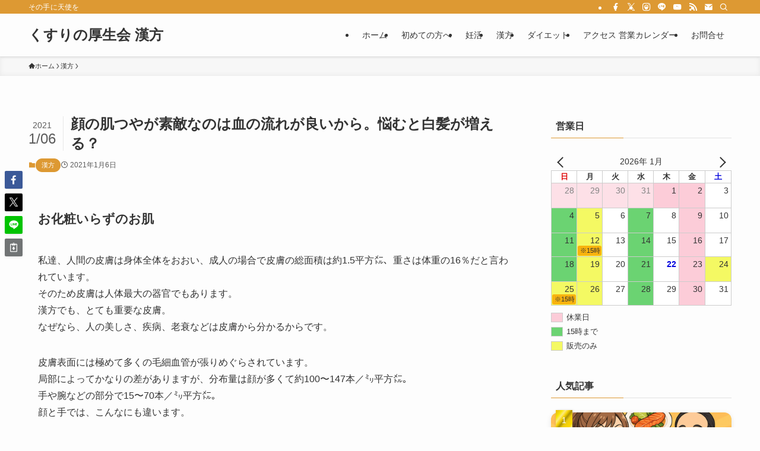

--- FILE ---
content_type: text/html; charset=UTF-8
request_url: https://kusurinokouseikai.com/%E9%A1%94%E3%81%AE%E8%82%8C%E3%81%A4%E3%82%84%E3%81%8C%E7%B4%A0%E6%95%B5%E3%81%AA%E3%81%AE%E3%81%AF%E8%A1%80%E3%81%AE%E6%B5%81%E3%82%8C%E3%81%8C%E8%89%AF%E3%81%84%E3%81%8B%E3%82%89%E3%80%82%E6%82%A9/
body_size: 134438
content:
<!DOCTYPE html>
<html lang="ja" data-loaded="false" data-scrolled="false" data-spmenu="closed">
<head>
<meta charset="utf-8">
<meta name="format-detection" content="telephone=no">
<meta http-equiv="X-UA-Compatible" content="IE=edge">
<meta name="viewport" content="width=device-width, viewport-fit=cover">
<title>顔の肌つやが素敵なのは血の流れが良いから。悩むと白髪が増える？ | くすりの厚生会 漢方</title>
<meta name='robots' content='max-image-preview:large' />
<link rel='dns-prefetch' href='//www.googletagmanager.com' />
<link rel="alternate" type="application/rss+xml" title="くすりの厚生会 漢方 &raquo; フィード" href="https://kusurinokouseikai.com/feed/" />
<link rel="alternate" type="application/rss+xml" title="くすりの厚生会 漢方 &raquo; コメントフィード" href="https://kusurinokouseikai.com/comments/feed/" />
<link rel="alternate" type="application/rss+xml" title="くすりの厚生会 漢方 &raquo; 顔の肌つやが素敵なのは血の流れが良いから。悩むと白髪が増える？ のコメントのフィード" href="https://kusurinokouseikai.com/%e9%a1%94%e3%81%ae%e8%82%8c%e3%81%a4%e3%82%84%e3%81%8c%e7%b4%a0%e6%95%b5%e3%81%aa%e3%81%ae%e3%81%af%e8%a1%80%e3%81%ae%e6%b5%81%e3%82%8c%e3%81%8c%e8%89%af%e3%81%84%e3%81%8b%e3%82%89%e3%80%82%e6%82%a9/feed/" />

<!-- SEO SIMPLE PACK 3.6.2 -->
<meta name="description" content="お化粧いらずのお肌 私達、人間の皮膚は身体全体をおおい、成人の場合で皮膚の総面積は約1.5平方㍍、重さは体重の16％だと言われています。そのため皮膚は人体最大の器官でもあります。漢方でも、とても重要な皮膚。なぜなら、人の美しさ、疾病、老衰な">
<link rel="canonical" href="https://kusurinokouseikai.com/%e9%a1%94%e3%81%ae%e8%82%8c%e3%81%a4%e3%82%84%e3%81%8c%e7%b4%a0%e6%95%b5%e3%81%aa%e3%81%ae%e3%81%af%e8%a1%80%e3%81%ae%e6%b5%81%e3%82%8c%e3%81%8c%e8%89%af%e3%81%84%e3%81%8b%e3%82%89%e3%80%82%e6%82%a9/">
<meta property="og:locale" content="ja_JP">
<meta property="og:type" content="article">
<meta property="og:image" content="https://kusurinokouseikai.com/wp/wp-content/uploads/2019/10/UNADJUSTEDNONRAW_thumb_7c12.jpg">
<meta property="og:title" content="顔の肌つやが素敵なのは血の流れが良いから。悩むと白髪が増える？ | くすりの厚生会 漢方">
<meta property="og:description" content="お化粧いらずのお肌 私達、人間の皮膚は身体全体をおおい、成人の場合で皮膚の総面積は約1.5平方㍍、重さは体重の16％だと言われています。そのため皮膚は人体最大の器官でもあります。漢方でも、とても重要な皮膚。なぜなら、人の美しさ、疾病、老衰な">
<meta property="og:url" content="https://kusurinokouseikai.com/%e9%a1%94%e3%81%ae%e8%82%8c%e3%81%a4%e3%82%84%e3%81%8c%e7%b4%a0%e6%95%b5%e3%81%aa%e3%81%ae%e3%81%af%e8%a1%80%e3%81%ae%e6%b5%81%e3%82%8c%e3%81%8c%e8%89%af%e3%81%84%e3%81%8b%e3%82%89%e3%80%82%e6%82%a9/">
<meta property="og:site_name" content="くすりの厚生会 漢方">
<meta name="twitter:card" content="summary">
<!-- / SEO SIMPLE PACK -->

<style id='wp-img-auto-sizes-contain-inline-css' type='text/css'>
img:is([sizes=auto i],[sizes^="auto," i]){contain-intrinsic-size:3000px 1500px}
/*# sourceURL=wp-img-auto-sizes-contain-inline-css */
</style>
<style id='wp-block-library-inline-css' type='text/css'>
:root{--wp-block-synced-color:#7a00df;--wp-block-synced-color--rgb:122,0,223;--wp-bound-block-color:var(--wp-block-synced-color);--wp-editor-canvas-background:#ddd;--wp-admin-theme-color:#007cba;--wp-admin-theme-color--rgb:0,124,186;--wp-admin-theme-color-darker-10:#006ba1;--wp-admin-theme-color-darker-10--rgb:0,107,160.5;--wp-admin-theme-color-darker-20:#005a87;--wp-admin-theme-color-darker-20--rgb:0,90,135;--wp-admin-border-width-focus:2px}@media (min-resolution:192dpi){:root{--wp-admin-border-width-focus:1.5px}}.wp-element-button{cursor:pointer}:root .has-very-light-gray-background-color{background-color:#eee}:root .has-very-dark-gray-background-color{background-color:#313131}:root .has-very-light-gray-color{color:#eee}:root .has-very-dark-gray-color{color:#313131}:root .has-vivid-green-cyan-to-vivid-cyan-blue-gradient-background{background:linear-gradient(135deg,#00d084,#0693e3)}:root .has-purple-crush-gradient-background{background:linear-gradient(135deg,#34e2e4,#4721fb 50%,#ab1dfe)}:root .has-hazy-dawn-gradient-background{background:linear-gradient(135deg,#faaca8,#dad0ec)}:root .has-subdued-olive-gradient-background{background:linear-gradient(135deg,#fafae1,#67a671)}:root .has-atomic-cream-gradient-background{background:linear-gradient(135deg,#fdd79a,#004a59)}:root .has-nightshade-gradient-background{background:linear-gradient(135deg,#330968,#31cdcf)}:root .has-midnight-gradient-background{background:linear-gradient(135deg,#020381,#2874fc)}:root{--wp--preset--font-size--normal:16px;--wp--preset--font-size--huge:42px}.has-regular-font-size{font-size:1em}.has-larger-font-size{font-size:2.625em}.has-normal-font-size{font-size:var(--wp--preset--font-size--normal)}.has-huge-font-size{font-size:var(--wp--preset--font-size--huge)}.has-text-align-center{text-align:center}.has-text-align-left{text-align:left}.has-text-align-right{text-align:right}.has-fit-text{white-space:nowrap!important}#end-resizable-editor-section{display:none}.aligncenter{clear:both}.items-justified-left{justify-content:flex-start}.items-justified-center{justify-content:center}.items-justified-right{justify-content:flex-end}.items-justified-space-between{justify-content:space-between}.screen-reader-text{border:0;clip-path:inset(50%);height:1px;margin:-1px;overflow:hidden;padding:0;position:absolute;width:1px;word-wrap:normal!important}.screen-reader-text:focus{background-color:#ddd;clip-path:none;color:#444;display:block;font-size:1em;height:auto;left:5px;line-height:normal;padding:15px 23px 14px;text-decoration:none;top:5px;width:auto;z-index:100000}html :where(.has-border-color){border-style:solid}html :where([style*=border-top-color]){border-top-style:solid}html :where([style*=border-right-color]){border-right-style:solid}html :where([style*=border-bottom-color]){border-bottom-style:solid}html :where([style*=border-left-color]){border-left-style:solid}html :where([style*=border-width]){border-style:solid}html :where([style*=border-top-width]){border-top-style:solid}html :where([style*=border-right-width]){border-right-style:solid}html :where([style*=border-bottom-width]){border-bottom-style:solid}html :where([style*=border-left-width]){border-left-style:solid}html :where(img[class*=wp-image-]){height:auto;max-width:100%}:where(figure){margin:0 0 1em}html :where(.is-position-sticky){--wp-admin--admin-bar--position-offset:var(--wp-admin--admin-bar--height,0px)}@media screen and (max-width:600px){html :where(.is-position-sticky){--wp-admin--admin-bar--position-offset:0px}}

/*# sourceURL=wp-block-library-inline-css */
</style><style id='wp-block-heading-inline-css' type='text/css'>
h1:where(.wp-block-heading).has-background,h2:where(.wp-block-heading).has-background,h3:where(.wp-block-heading).has-background,h4:where(.wp-block-heading).has-background,h5:where(.wp-block-heading).has-background,h6:where(.wp-block-heading).has-background{padding:1.25em 2.375em}h1.has-text-align-left[style*=writing-mode]:where([style*=vertical-lr]),h1.has-text-align-right[style*=writing-mode]:where([style*=vertical-rl]),h2.has-text-align-left[style*=writing-mode]:where([style*=vertical-lr]),h2.has-text-align-right[style*=writing-mode]:where([style*=vertical-rl]),h3.has-text-align-left[style*=writing-mode]:where([style*=vertical-lr]),h3.has-text-align-right[style*=writing-mode]:where([style*=vertical-rl]),h4.has-text-align-left[style*=writing-mode]:where([style*=vertical-lr]),h4.has-text-align-right[style*=writing-mode]:where([style*=vertical-rl]),h5.has-text-align-left[style*=writing-mode]:where([style*=vertical-lr]),h5.has-text-align-right[style*=writing-mode]:where([style*=vertical-rl]),h6.has-text-align-left[style*=writing-mode]:where([style*=vertical-lr]),h6.has-text-align-right[style*=writing-mode]:where([style*=vertical-rl]){rotate:180deg}
/*# sourceURL=https://kusurinokouseikai.com/wp/wp-includes/blocks/heading/style.min.css */
</style>
<style id='wp-block-paragraph-inline-css' type='text/css'>
.is-small-text{font-size:.875em}.is-regular-text{font-size:1em}.is-large-text{font-size:2.25em}.is-larger-text{font-size:3em}.has-drop-cap:not(:focus):first-letter{float:left;font-size:8.4em;font-style:normal;font-weight:100;line-height:.68;margin:.05em .1em 0 0;text-transform:uppercase}body.rtl .has-drop-cap:not(:focus):first-letter{float:none;margin-left:.1em}p.has-drop-cap.has-background{overflow:hidden}:root :where(p.has-background){padding:1.25em 2.375em}:where(p.has-text-color:not(.has-link-color)) a{color:inherit}p.has-text-align-left[style*="writing-mode:vertical-lr"],p.has-text-align-right[style*="writing-mode:vertical-rl"]{rotate:180deg}
/*# sourceURL=https://kusurinokouseikai.com/wp/wp-includes/blocks/paragraph/style.min.css */
</style>
<style id='global-styles-inline-css' type='text/css'>
:root{--wp--preset--aspect-ratio--square: 1;--wp--preset--aspect-ratio--4-3: 4/3;--wp--preset--aspect-ratio--3-4: 3/4;--wp--preset--aspect-ratio--3-2: 3/2;--wp--preset--aspect-ratio--2-3: 2/3;--wp--preset--aspect-ratio--16-9: 16/9;--wp--preset--aspect-ratio--9-16: 9/16;--wp--preset--color--black: #000;--wp--preset--color--cyan-bluish-gray: #abb8c3;--wp--preset--color--white: #fff;--wp--preset--color--pale-pink: #f78da7;--wp--preset--color--vivid-red: #cf2e2e;--wp--preset--color--luminous-vivid-orange: #ff6900;--wp--preset--color--luminous-vivid-amber: #fcb900;--wp--preset--color--light-green-cyan: #7bdcb5;--wp--preset--color--vivid-green-cyan: #00d084;--wp--preset--color--pale-cyan-blue: #8ed1fc;--wp--preset--color--vivid-cyan-blue: #0693e3;--wp--preset--color--vivid-purple: #9b51e0;--wp--preset--color--swl-main: var(--color_main);--wp--preset--color--swl-main-thin: var(--color_main_thin);--wp--preset--color--swl-gray: var(--color_gray);--wp--preset--color--swl-deep-01: var(--color_deep01);--wp--preset--color--swl-deep-02: var(--color_deep02);--wp--preset--color--swl-deep-03: var(--color_deep03);--wp--preset--color--swl-deep-04: var(--color_deep04);--wp--preset--color--swl-pale-01: var(--color_pale01);--wp--preset--color--swl-pale-02: var(--color_pale02);--wp--preset--color--swl-pale-03: var(--color_pale03);--wp--preset--color--swl-pale-04: var(--color_pale04);--wp--preset--gradient--vivid-cyan-blue-to-vivid-purple: linear-gradient(135deg,rgb(6,147,227) 0%,rgb(155,81,224) 100%);--wp--preset--gradient--light-green-cyan-to-vivid-green-cyan: linear-gradient(135deg,rgb(122,220,180) 0%,rgb(0,208,130) 100%);--wp--preset--gradient--luminous-vivid-amber-to-luminous-vivid-orange: linear-gradient(135deg,rgb(252,185,0) 0%,rgb(255,105,0) 100%);--wp--preset--gradient--luminous-vivid-orange-to-vivid-red: linear-gradient(135deg,rgb(255,105,0) 0%,rgb(207,46,46) 100%);--wp--preset--gradient--very-light-gray-to-cyan-bluish-gray: linear-gradient(135deg,rgb(238,238,238) 0%,rgb(169,184,195) 100%);--wp--preset--gradient--cool-to-warm-spectrum: linear-gradient(135deg,rgb(74,234,220) 0%,rgb(151,120,209) 20%,rgb(207,42,186) 40%,rgb(238,44,130) 60%,rgb(251,105,98) 80%,rgb(254,248,76) 100%);--wp--preset--gradient--blush-light-purple: linear-gradient(135deg,rgb(255,206,236) 0%,rgb(152,150,240) 100%);--wp--preset--gradient--blush-bordeaux: linear-gradient(135deg,rgb(254,205,165) 0%,rgb(254,45,45) 50%,rgb(107,0,62) 100%);--wp--preset--gradient--luminous-dusk: linear-gradient(135deg,rgb(255,203,112) 0%,rgb(199,81,192) 50%,rgb(65,88,208) 100%);--wp--preset--gradient--pale-ocean: linear-gradient(135deg,rgb(255,245,203) 0%,rgb(182,227,212) 50%,rgb(51,167,181) 100%);--wp--preset--gradient--electric-grass: linear-gradient(135deg,rgb(202,248,128) 0%,rgb(113,206,126) 100%);--wp--preset--gradient--midnight: linear-gradient(135deg,rgb(2,3,129) 0%,rgb(40,116,252) 100%);--wp--preset--font-size--small: 0.9em;--wp--preset--font-size--medium: 1.1em;--wp--preset--font-size--large: 1.25em;--wp--preset--font-size--x-large: 42px;--wp--preset--font-size--xs: 0.75em;--wp--preset--font-size--huge: 1.6em;--wp--preset--spacing--20: 0.44rem;--wp--preset--spacing--30: 0.67rem;--wp--preset--spacing--40: 1rem;--wp--preset--spacing--50: 1.5rem;--wp--preset--spacing--60: 2.25rem;--wp--preset--spacing--70: 3.38rem;--wp--preset--spacing--80: 5.06rem;--wp--preset--shadow--natural: 6px 6px 9px rgba(0, 0, 0, 0.2);--wp--preset--shadow--deep: 12px 12px 50px rgba(0, 0, 0, 0.4);--wp--preset--shadow--sharp: 6px 6px 0px rgba(0, 0, 0, 0.2);--wp--preset--shadow--outlined: 6px 6px 0px -3px rgb(255, 255, 255), 6px 6px rgb(0, 0, 0);--wp--preset--shadow--crisp: 6px 6px 0px rgb(0, 0, 0);}:where(.is-layout-flex){gap: 0.5em;}:where(.is-layout-grid){gap: 0.5em;}body .is-layout-flex{display: flex;}.is-layout-flex{flex-wrap: wrap;align-items: center;}.is-layout-flex > :is(*, div){margin: 0;}body .is-layout-grid{display: grid;}.is-layout-grid > :is(*, div){margin: 0;}:where(.wp-block-columns.is-layout-flex){gap: 2em;}:where(.wp-block-columns.is-layout-grid){gap: 2em;}:where(.wp-block-post-template.is-layout-flex){gap: 1.25em;}:where(.wp-block-post-template.is-layout-grid){gap: 1.25em;}.has-black-color{color: var(--wp--preset--color--black) !important;}.has-cyan-bluish-gray-color{color: var(--wp--preset--color--cyan-bluish-gray) !important;}.has-white-color{color: var(--wp--preset--color--white) !important;}.has-pale-pink-color{color: var(--wp--preset--color--pale-pink) !important;}.has-vivid-red-color{color: var(--wp--preset--color--vivid-red) !important;}.has-luminous-vivid-orange-color{color: var(--wp--preset--color--luminous-vivid-orange) !important;}.has-luminous-vivid-amber-color{color: var(--wp--preset--color--luminous-vivid-amber) !important;}.has-light-green-cyan-color{color: var(--wp--preset--color--light-green-cyan) !important;}.has-vivid-green-cyan-color{color: var(--wp--preset--color--vivid-green-cyan) !important;}.has-pale-cyan-blue-color{color: var(--wp--preset--color--pale-cyan-blue) !important;}.has-vivid-cyan-blue-color{color: var(--wp--preset--color--vivid-cyan-blue) !important;}.has-vivid-purple-color{color: var(--wp--preset--color--vivid-purple) !important;}.has-black-background-color{background-color: var(--wp--preset--color--black) !important;}.has-cyan-bluish-gray-background-color{background-color: var(--wp--preset--color--cyan-bluish-gray) !important;}.has-white-background-color{background-color: var(--wp--preset--color--white) !important;}.has-pale-pink-background-color{background-color: var(--wp--preset--color--pale-pink) !important;}.has-vivid-red-background-color{background-color: var(--wp--preset--color--vivid-red) !important;}.has-luminous-vivid-orange-background-color{background-color: var(--wp--preset--color--luminous-vivid-orange) !important;}.has-luminous-vivid-amber-background-color{background-color: var(--wp--preset--color--luminous-vivid-amber) !important;}.has-light-green-cyan-background-color{background-color: var(--wp--preset--color--light-green-cyan) !important;}.has-vivid-green-cyan-background-color{background-color: var(--wp--preset--color--vivid-green-cyan) !important;}.has-pale-cyan-blue-background-color{background-color: var(--wp--preset--color--pale-cyan-blue) !important;}.has-vivid-cyan-blue-background-color{background-color: var(--wp--preset--color--vivid-cyan-blue) !important;}.has-vivid-purple-background-color{background-color: var(--wp--preset--color--vivid-purple) !important;}.has-black-border-color{border-color: var(--wp--preset--color--black) !important;}.has-cyan-bluish-gray-border-color{border-color: var(--wp--preset--color--cyan-bluish-gray) !important;}.has-white-border-color{border-color: var(--wp--preset--color--white) !important;}.has-pale-pink-border-color{border-color: var(--wp--preset--color--pale-pink) !important;}.has-vivid-red-border-color{border-color: var(--wp--preset--color--vivid-red) !important;}.has-luminous-vivid-orange-border-color{border-color: var(--wp--preset--color--luminous-vivid-orange) !important;}.has-luminous-vivid-amber-border-color{border-color: var(--wp--preset--color--luminous-vivid-amber) !important;}.has-light-green-cyan-border-color{border-color: var(--wp--preset--color--light-green-cyan) !important;}.has-vivid-green-cyan-border-color{border-color: var(--wp--preset--color--vivid-green-cyan) !important;}.has-pale-cyan-blue-border-color{border-color: var(--wp--preset--color--pale-cyan-blue) !important;}.has-vivid-cyan-blue-border-color{border-color: var(--wp--preset--color--vivid-cyan-blue) !important;}.has-vivid-purple-border-color{border-color: var(--wp--preset--color--vivid-purple) !important;}.has-vivid-cyan-blue-to-vivid-purple-gradient-background{background: var(--wp--preset--gradient--vivid-cyan-blue-to-vivid-purple) !important;}.has-light-green-cyan-to-vivid-green-cyan-gradient-background{background: var(--wp--preset--gradient--light-green-cyan-to-vivid-green-cyan) !important;}.has-luminous-vivid-amber-to-luminous-vivid-orange-gradient-background{background: var(--wp--preset--gradient--luminous-vivid-amber-to-luminous-vivid-orange) !important;}.has-luminous-vivid-orange-to-vivid-red-gradient-background{background: var(--wp--preset--gradient--luminous-vivid-orange-to-vivid-red) !important;}.has-very-light-gray-to-cyan-bluish-gray-gradient-background{background: var(--wp--preset--gradient--very-light-gray-to-cyan-bluish-gray) !important;}.has-cool-to-warm-spectrum-gradient-background{background: var(--wp--preset--gradient--cool-to-warm-spectrum) !important;}.has-blush-light-purple-gradient-background{background: var(--wp--preset--gradient--blush-light-purple) !important;}.has-blush-bordeaux-gradient-background{background: var(--wp--preset--gradient--blush-bordeaux) !important;}.has-luminous-dusk-gradient-background{background: var(--wp--preset--gradient--luminous-dusk) !important;}.has-pale-ocean-gradient-background{background: var(--wp--preset--gradient--pale-ocean) !important;}.has-electric-grass-gradient-background{background: var(--wp--preset--gradient--electric-grass) !important;}.has-midnight-gradient-background{background: var(--wp--preset--gradient--midnight) !important;}.has-small-font-size{font-size: var(--wp--preset--font-size--small) !important;}.has-medium-font-size{font-size: var(--wp--preset--font-size--medium) !important;}.has-large-font-size{font-size: var(--wp--preset--font-size--large) !important;}.has-x-large-font-size{font-size: var(--wp--preset--font-size--x-large) !important;}
/*# sourceURL=global-styles-inline-css */
</style>

<link rel='stylesheet' id='swell-icons-css' href='https://kusurinokouseikai.com/wp/wp-content/themes/swell/build/css/swell-icons.css?ver=2.16.0' type='text/css' media='all' />
<link rel='stylesheet' id='main_style-css' href='https://kusurinokouseikai.com/wp/wp-content/themes/swell/build/css/main.css?ver=2.16.0' type='text/css' media='all' />
<link rel='stylesheet' id='swell_blocks-css' href='https://kusurinokouseikai.com/wp/wp-content/themes/swell/build/css/blocks.css?ver=2.16.0' type='text/css' media='all' />
<style id='swell_custom-inline-css' type='text/css'>
:root{--swl-fz--content:4vw;--swl-font_family:"游ゴシック体", "Yu Gothic", YuGothic, "Hiragino Kaku Gothic ProN", "Hiragino Sans", Meiryo, sans-serif;--swl-font_weight:500;--color_main:#dd9933;--color_text:#333;--color_link:#1176d4;--color_htag:#dd9933;--color_bg:#fdfdfd;--color_gradient1:#d8ffff;--color_gradient2:#87e7ff;--color_main_thin:rgba(255, 191, 64, 0.05 );--color_main_dark:rgba(166, 115, 38, 1 );--color_list_check:#dd9933;--color_list_num:#dd9933;--color_list_good:#86dd7b;--color_list_triangle:#f4e03a;--color_list_bad:#f36060;--color_faq_q:#d55656;--color_faq_a:#6599b7;--color_icon_good:#3cd250;--color_icon_good_bg:#ecffe9;--color_icon_bad:#4b73eb;--color_icon_bad_bg:#eafaff;--color_icon_info:#f578b4;--color_icon_info_bg:#fff0fa;--color_icon_announce:#ffa537;--color_icon_announce_bg:#fff5f0;--color_icon_pen:#7a7a7a;--color_icon_pen_bg:#f7f7f7;--color_icon_book:#787364;--color_icon_book_bg:#f8f6ef;--color_icon_point:#ffa639;--color_icon_check:#86d67c;--color_icon_batsu:#f36060;--color_icon_hatena:#5295cc;--color_icon_caution:#f7da38;--color_icon_memo:#84878a;--color_deep01:#e44141;--color_deep02:#3d79d5;--color_deep03:#63a84d;--color_deep04:#f09f4d;--color_pale01:#fff2f0;--color_pale02:#f3f8fd;--color_pale03:#f1f9ee;--color_pale04:#fdf9ee;--color_mark_blue:#b7e3ff;--color_mark_green:#bdf9c3;--color_mark_yellow:#fcf69f;--color_mark_orange:#ffddbc;--border01:solid 1px var(--color_main);--border02:double 4px var(--color_main);--border03:dashed 2px var(--color_border);--border04:solid 4px var(--color_gray);--card_posts_thumb_ratio:56.25%;--list_posts_thumb_ratio:61.805%;--big_posts_thumb_ratio:56.25%;--thumb_posts_thumb_ratio:61.805%;--blogcard_thumb_ratio:56.25%;--color_header_bg:#fdfdfd;--color_header_text:#333;--color_footer_bg:#fdfdfd;--color_footer_text:#333;--container_size:1200px;--article_size:900px;--logo_size_sp:48px;--logo_size_pc:40px;--logo_size_pcfix:32px;}.swl-cell-bg[data-icon="doubleCircle"]{--cell-icon-color:#ffc977}.swl-cell-bg[data-icon="circle"]{--cell-icon-color:#94e29c}.swl-cell-bg[data-icon="triangle"]{--cell-icon-color:#eeda2f}.swl-cell-bg[data-icon="close"]{--cell-icon-color:#ec9191}.swl-cell-bg[data-icon="hatena"]{--cell-icon-color:#93c9da}.swl-cell-bg[data-icon="check"]{--cell-icon-color:#94e29c}.swl-cell-bg[data-icon="line"]{--cell-icon-color:#9b9b9b}.cap_box[data-colset="col1"]{--capbox-color:#f59b5f;--capbox-color--bg:#fff8eb}.cap_box[data-colset="col2"]{--capbox-color:#5fb9f5;--capbox-color--bg:#edf5ff}.cap_box[data-colset="col3"]{--capbox-color:#2fcd90;--capbox-color--bg:#eafaf2}.red_{--the-btn-color:#f74a4a;--the-btn-color2:#ffbc49;--the-solid-shadow: rgba(185, 56, 56, 1 )}.blue_{--the-btn-color:#338df4;--the-btn-color2:#35eaff;--the-solid-shadow: rgba(38, 106, 183, 1 )}.green_{--the-btn-color:#62d847;--the-btn-color2:#7bf7bd;--the-solid-shadow: rgba(74, 162, 53, 1 )}.is-style-btn_normal{--the-btn-radius:80px}.is-style-btn_solid{--the-btn-radius:80px}.is-style-btn_shiny{--the-btn-radius:80px}.is-style-btn_line{--the-btn-radius:80px}.post_content blockquote{padding:1.5em 2em 1.5em 3em}.post_content blockquote::before{content:"";display:block;width:5px;height:calc(100% - 3em);top:1.5em;left:1.5em;border-left:solid 1px rgba(180,180,180,.75);border-right:solid 1px rgba(180,180,180,.75);}.mark_blue{background:-webkit-linear-gradient(transparent 64%,var(--color_mark_blue) 0%);background:linear-gradient(transparent 64%,var(--color_mark_blue) 0%)}.mark_green{background:-webkit-linear-gradient(transparent 64%,var(--color_mark_green) 0%);background:linear-gradient(transparent 64%,var(--color_mark_green) 0%)}.mark_yellow{background:-webkit-linear-gradient(transparent 64%,var(--color_mark_yellow) 0%);background:linear-gradient(transparent 64%,var(--color_mark_yellow) 0%)}.mark_orange{background:-webkit-linear-gradient(transparent 64%,var(--color_mark_orange) 0%);background:linear-gradient(transparent 64%,var(--color_mark_orange) 0%)}[class*="is-style-icon_"]{color:#333;border-width:0}[class*="is-style-big_icon_"]{border-width:2px;border-style:solid}[data-col="gray"] .c-balloon__text{background:#f7f7f7;border-color:#ccc}[data-col="gray"] .c-balloon__before{border-right-color:#f7f7f7}[data-col="green"] .c-balloon__text{background:#d1f8c2;border-color:#9ddd93}[data-col="green"] .c-balloon__before{border-right-color:#d1f8c2}[data-col="blue"] .c-balloon__text{background:#e2f6ff;border-color:#93d2f0}[data-col="blue"] .c-balloon__before{border-right-color:#e2f6ff}[data-col="red"] .c-balloon__text{background:#ffebeb;border-color:#f48789}[data-col="red"] .c-balloon__before{border-right-color:#ffebeb}[data-col="yellow"] .c-balloon__text{background:#f9f7d2;border-color:#fbe593}[data-col="yellow"] .c-balloon__before{border-right-color:#f9f7d2}.-type-list2 .p-postList__body::after,.-type-big .p-postList__body::after{content: "READ MORE »";}.c-postThumb__cat{background-color:#dd9933;color:#fff;background-image: repeating-linear-gradient(-45deg,rgba(255,255,255,.1),rgba(255,255,255,.1) 6px,transparent 6px,transparent 12px)}.post_content h2:where(:not([class^="swell-block-"]):not(.faq_q):not(.p-postList__title)){background:var(--color_htag);padding:.75em 1em;color:#fff}.post_content h2:where(:not([class^="swell-block-"]):not(.faq_q):not(.p-postList__title))::before{position:absolute;display:block;pointer-events:none;content:"";top:-4px;left:0;width:100%;height:calc(100% + 4px);box-sizing:content-box;border-top:solid 2px var(--color_htag);border-bottom:solid 2px var(--color_htag)}.post_content h3:where(:not([class^="swell-block-"]):not(.faq_q):not(.p-postList__title)){padding:0 .5em .5em}.post_content h3:where(:not([class^="swell-block-"]):not(.faq_q):not(.p-postList__title))::before{content:"";width:100%;height:2px;background: repeating-linear-gradient(90deg, var(--color_htag) 0%, var(--color_htag) 29.3%, rgba(150,150,150,.2) 29.3%, rgba(150,150,150,.2) 100%)}.post_content h4:where(:not([class^="swell-block-"]):not(.faq_q):not(.p-postList__title)){padding:0 0 0 16px;border-left:solid 2px var(--color_htag)}.l-header{box-shadow: 0 1px 4px rgba(0,0,0,.12)}.l-header__bar{color:#fff;background:var(--color_main)}.l-header__menuBtn{order:1}.l-header__customBtn{order:3}.c-gnav a::after{background:var(--color_main);width:100%;height:2px;transform:scaleX(0)}.p-spHeadMenu .menu-item.-current{border-bottom-color:var(--color_main)}.c-gnav > li:hover > a::after,.c-gnav > .-current > a::after{transform: scaleX(1)}.c-gnav .sub-menu{color:#333;background:#fff}.l-fixHeader::before{opacity:1}#pagetop{border-radius:50%}.c-widget__title.-spmenu{padding:.5em .75em;border-radius:var(--swl-radius--2, 0px);background:var(--color_main);color:#fff;}.c-widget__title.-footer{padding:.5em}.c-widget__title.-footer::before{content:"";bottom:0;left:0;width:40%;z-index:1;background:var(--color_main)}.c-widget__title.-footer::after{content:"";bottom:0;left:0;width:100%;background:var(--color_border)}.c-secTitle{border-left:solid 2px var(--color_main);padding:0em .75em}.p-spMenu{color:#333}.p-spMenu__inner::before{background:#fdfdfd;opacity:1}.p-spMenu__overlay{background:#000;opacity:0.6}[class*="page-numbers"]{color:#fff;background-color:#dedede}a{text-decoration: none}.l-topTitleArea.c-filterLayer::before{background-color:#000;opacity:0.2;content:""}@media screen and (min-width: 960px){:root{}}@media screen and (max-width: 959px){:root{}.l-header__logo{order:2;text-align:center}}@media screen and (min-width: 600px){:root{--swl-fz--content:16px;}}@media screen and (max-width: 599px){:root{}}@media (min-width: 1108px) {.alignwide{left:-100px;width:calc(100% + 200px);}}@media (max-width: 1108px) {.-sidebar-off .swell-block-fullWide__inner.l-container .alignwide{left:0px;width:100%;}}.l-fixHeader .l-fixHeader__gnav{order:0}[data-scrolled=true] .l-fixHeader[data-ready]{opacity:1;-webkit-transform:translateY(0)!important;transform:translateY(0)!important;visibility:visible}.-body-solid .l-fixHeader{box-shadow:0 2px 4px var(--swl-color_shadow)}.l-fixHeader__inner{align-items:stretch;color:var(--color_header_text);display:flex;padding-bottom:0;padding-top:0;position:relative;z-index:1}.l-fixHeader__logo{align-items:center;display:flex;line-height:1;margin-right:24px;order:0;padding:16px 0}.is-style-btn_normal a,.is-style-btn_shiny a{box-shadow:var(--swl-btn_shadow)}.c-shareBtns__btn,.is-style-balloon>.c-tabList .c-tabList__button,.p-snsCta,[class*=page-numbers]{box-shadow:var(--swl-box_shadow)}.p-articleThumb__img,.p-articleThumb__youtube{box-shadow:var(--swl-img_shadow)}.p-pickupBanners__item .c-bannerLink,.p-postList__thumb{box-shadow:0 2px 8px rgba(0,0,0,.1),0 4px 4px -4px rgba(0,0,0,.1)}.p-postList.-w-ranking li:before{background-image:repeating-linear-gradient(-45deg,hsla(0,0%,100%,.1),hsla(0,0%,100%,.1) 6px,transparent 0,transparent 12px);box-shadow:1px 1px 4px rgba(0,0,0,.2)}:root{--swl-radius--2:2px;--swl-radius--4:4px;--swl-radius--8:8px}.c-categoryList__link,.c-tagList__link,.tag-cloud-link{border-radius:16px;padding:6px 10px}.-related .p-postList__thumb,.is-style-bg_gray,.is-style-bg_main,.is-style-bg_main_thin,.is-style-bg_stripe,.is-style-border_dg,.is-style-border_dm,.is-style-border_sg,.is-style-border_sm,.is-style-dent_box,.is-style-note_box,.is-style-stitch,[class*=is-style-big_icon_],input[type=number],input[type=text],textarea{border-radius:4px}.-ps-style-img .p-postList__link,.-type-thumb .p-postList__link,.p-postList__thumb{border-radius:12px;overflow:hidden;z-index:0}.c-widget .-type-list.-w-ranking .p-postList__item:before{border-radius:16px;left:2px;top:2px}.c-widget .-type-card.-w-ranking .p-postList__item:before{border-radius:0 0 4px 4px}.c-postThumb__cat{border-radius:16px;margin:.5em;padding:0 8px}.cap_box_ttl{border-radius:2px 2px 0 0}.cap_box_content{border-radius:0 0 2px 2px}.cap_box.is-style-small_ttl .cap_box_content{border-radius:0 2px 2px 2px}.cap_box.is-style-inner .cap_box_content,.cap_box.is-style-onborder_ttl .cap_box_content,.cap_box.is-style-onborder_ttl2 .cap_box_content,.cap_box.is-style-onborder_ttl2 .cap_box_ttl,.cap_box.is-style-shadow{border-radius:2px}.is-style-more_btn a,.p-postList__body:after,.submit{border-radius:40px}@media (min-width:960px){#sidebar .-type-list .p-postList__thumb{border-radius:8px}}@media not all and (min-width:960px){.-ps-style-img .p-postList__link,.-type-thumb .p-postList__link,.p-postList__thumb{border-radius:8px}}.l-header__bar{position:relative;width:100%}.l-header__bar .c-catchphrase{color:inherit;font-size:12px;letter-spacing:var(--swl-letter_spacing,.2px);line-height:14px;margin-right:auto;overflow:hidden;padding:4px 0;white-space:nowrap;width:50%}.l-header__bar .c-iconList .c-iconList__link{margin:0;padding:4px 6px}.l-header__barInner{align-items:center;display:flex;justify-content:flex-end}.p-spHeadMenu{text-align:center}.p-spHeadMenu .sub-menu{display:none}.p-spHeadMenu .menu-item{-webkit-backface-visibility:hidden;backface-visibility:hidden;border-bottom:2px solid transparent;flex-shrink:0;font-size:12px;height:36px;padding:0;width:auto}.p-spHeadMenu .menu-item.-current{border-bottom-color:currentcolor}.p-spHeadMenu a{display:block;line-height:36px;padding:0 12px;text-decoration:none}.l-header__spNav.swiper:not(.swiper-initialized) .p-spHeadMenu{visibility:hidden}.l-header__spNav a{color:var(--color_header_text)}.l-header__spNav[data-loop="0"] .p-spHeadMenu{display:flex;overflow-x:auto}.l-header__spNav[data-loop="0"] .menu-item:first-child{margin-left:auto}.l-header__spNav[data-loop="0"] .menu-item:last-child{margin-right:auto}@media (min-width:960px){.l-header__spNav{display:none}}@media (min-width:960px){.-series .l-header__inner{align-items:stretch;display:flex}.-series .l-header__logo{align-items:center;display:flex;flex-wrap:wrap;margin-right:24px;padding:16px 0}.-series .l-header__logo .c-catchphrase{font-size:13px;padding:4px 0}.-series .c-headLogo{margin-right:16px}.-series-right .l-header__inner{justify-content:space-between}.-series-right .c-gnavWrap{margin-left:auto}.-series-right .w-header{margin-left:12px}.-series-left .w-header{margin-left:auto}}@media (min-width:960px) and (min-width:600px){.-series .c-headLogo{max-width:400px}}.c-gnav .sub-menu a:before,.c-listMenu a:before{-webkit-font-smoothing:antialiased;-moz-osx-font-smoothing:grayscale;font-family:icomoon!important;font-style:normal;font-variant:normal;font-weight:400;line-height:1;text-transform:none}.c-submenuToggleBtn{display:none}.c-listMenu a{padding:.75em 1em .75em 1.5em;transition:padding .25s}.c-listMenu a:hover{padding-left:1.75em;padding-right:.75em}.c-gnav .sub-menu a:before,.c-listMenu a:before{color:inherit;content:"\e921";display:inline-block;left:2px;position:absolute;top:50%;-webkit-transform:translateY(-50%);transform:translateY(-50%);vertical-align:middle}.widget_categories>ul>.cat-item>a,.wp-block-categories-list>li>a{padding-left:1.75em}.c-listMenu .children,.c-listMenu .sub-menu{margin:0}.c-listMenu .children a,.c-listMenu .sub-menu a{font-size:.9em;padding-left:2.5em}.c-listMenu .children a:before,.c-listMenu .sub-menu a:before{left:1em}.c-listMenu .children a:hover,.c-listMenu .sub-menu a:hover{padding-left:2.75em}.c-listMenu .children ul a,.c-listMenu .sub-menu ul a{padding-left:3.25em}.c-listMenu .children ul a:before,.c-listMenu .sub-menu ul a:before{left:1.75em}.c-listMenu .children ul a:hover,.c-listMenu .sub-menu ul a:hover{padding-left:3.5em}.c-gnav li:hover>.sub-menu{opacity:1;visibility:visible}.c-gnav .sub-menu:before{background:inherit;content:"";height:100%;left:0;position:absolute;top:0;width:100%;z-index:0}.c-gnav .sub-menu .sub-menu{left:100%;top:0;z-index:-1}.c-gnav .sub-menu a{padding-left:2em}.c-gnav .sub-menu a:before{left:.5em}.c-gnav .sub-menu a:hover .ttl{left:4px}:root{--color_content_bg:var(--color_bg);}.c-widget__title.-side{padding:.5em}.c-widget__title.-side::before{content:"";bottom:0;left:0;width:40%;z-index:1;background:var(--color_main)}.c-widget__title.-side::after{content:"";bottom:0;left:0;width:100%;background:var(--color_border)}.c-shareBtns__item:not(:last-child){margin-right:4px}.c-shareBtns__btn{padding:8px 0}@media screen and (min-width: 960px){:root{}}@media screen and (max-width: 959px){:root{}}@media screen and (min-width: 600px){:root{}}@media screen and (max-width: 599px){:root{}}.swell-block-fullWide__inner.l-container{--swl-fw_inner_pad:var(--swl-pad_container,0px)}@media (min-width:960px){.-sidebar-on .l-content .alignfull,.-sidebar-on .l-content .alignwide{left:-16px;width:calc(100% + 32px)}.swell-block-fullWide__inner.l-article{--swl-fw_inner_pad:var(--swl-pad_post_content,0px)}.-sidebar-on .swell-block-fullWide__inner .alignwide{left:0;width:100%}.-sidebar-on .swell-block-fullWide__inner .alignfull{left:calc(0px - var(--swl-fw_inner_pad, 0))!important;margin-left:0!important;margin-right:0!important;width:calc(100% + var(--swl-fw_inner_pad, 0)*2)!important}}.p-relatedPosts .p-postList__item{margin-bottom:1.5em}.p-relatedPosts .p-postList__times,.p-relatedPosts .p-postList__times>:last-child{margin-right:0}@media (min-width:600px){.p-relatedPosts .p-postList__item{width:33.33333%}}@media screen and (min-width:600px) and (max-width:1239px){.p-relatedPosts .p-postList__item:nth-child(7),.p-relatedPosts .p-postList__item:nth-child(8){display:none}}@media screen and (min-width:1240px){.p-relatedPosts .p-postList__item{width:25%}}.-index-off .p-toc,.swell-toc-placeholder:empty{display:none}.p-toc.-modal{height:100%;margin:0;overflow-y:auto;padding:0}#main_content .p-toc{border-radius:var(--swl-radius--2,0);margin:4em auto;max-width:800px}#sidebar .p-toc{margin-top:-.5em}.p-toc .__pn:before{content:none!important;counter-increment:none}.p-toc .__prev{margin:0 0 1em}.p-toc .__next{margin:1em 0 0}.p-toc.is-omitted:not([data-omit=ct]) [data-level="2"] .p-toc__childList{height:0;margin-bottom:-.5em;visibility:hidden}.p-toc.is-omitted:not([data-omit=nest]){position:relative}.p-toc.is-omitted:not([data-omit=nest]):before{background:linear-gradient(hsla(0,0%,100%,0),var(--color_bg));bottom:5em;content:"";height:4em;left:0;opacity:.75;pointer-events:none;position:absolute;width:100%;z-index:1}.p-toc.is-omitted:not([data-omit=nest]):after{background:var(--color_bg);bottom:0;content:"";height:5em;left:0;opacity:.75;position:absolute;width:100%;z-index:1}.p-toc.is-omitted:not([data-omit=nest]) .__next,.p-toc.is-omitted:not([data-omit=nest]) [data-omit="1"]{display:none}.p-toc .p-toc__expandBtn{background-color:#f7f7f7;border:rgba(0,0,0,.2);border-radius:5em;box-shadow:0 0 0 1px #bbb;color:#333;display:block;font-size:14px;line-height:1.5;margin:.75em auto 0;min-width:6em;padding:.5em 1em;position:relative;transition:box-shadow .25s;z-index:2}.p-toc[data-omit=nest] .p-toc__expandBtn{display:inline-block;font-size:13px;margin:0 0 0 1.25em;padding:.5em .75em}.p-toc:not([data-omit=nest]) .p-toc__expandBtn:after,.p-toc:not([data-omit=nest]) .p-toc__expandBtn:before{border-top-color:inherit;border-top-style:dotted;border-top-width:3px;content:"";display:block;height:1px;position:absolute;top:calc(50% - 1px);transition:border-color .25s;width:100%;width:22px}.p-toc:not([data-omit=nest]) .p-toc__expandBtn:before{right:calc(100% + 1em)}.p-toc:not([data-omit=nest]) .p-toc__expandBtn:after{left:calc(100% + 1em)}.p-toc.is-expanded .p-toc__expandBtn{border-color:transparent}.p-toc__ttl{display:block;font-size:1.2em;line-height:1;position:relative;text-align:center}.p-toc__ttl:before{content:"\e918";display:inline-block;font-family:icomoon;margin-right:.5em;padding-bottom:2px;vertical-align:middle}#index_modal .p-toc__ttl{margin-bottom:.5em}.p-toc__list li{line-height:1.6}.p-toc__list>li+li{margin-top:.5em}.p-toc__list .p-toc__childList{padding-left:.5em}.p-toc__list [data-level="3"]{font-size:.9em}.p-toc__list .mininote{display:none}.post_content .p-toc__list{padding-left:0}#sidebar .p-toc__list{margin-bottom:0}#sidebar .p-toc__list .p-toc__childList{padding-left:0}.p-toc__link{color:inherit;font-size:inherit;text-decoration:none}.p-toc__link:hover{opacity:.8}.p-toc.-double{background:var(--color_gray);background:linear-gradient(-45deg,transparent 25%,var(--color_gray) 25%,var(--color_gray) 50%,transparent 50%,transparent 75%,var(--color_gray) 75%,var(--color_gray));background-clip:padding-box;background-size:4px 4px;border-bottom:4px double var(--color_border);border-top:4px double var(--color_border);padding:1.5em 1em 1em}.p-toc.-double .p-toc__ttl{margin-bottom:.75em}@media (min-width:960px){#main_content .p-toc{width:92%}}@media (hover:hover){.p-toc .p-toc__expandBtn:hover{border-color:transparent;box-shadow:0 0 0 2px currentcolor}}@media (min-width:600px){.p-toc.-double{padding:2em}}.p-pnLinks{align-items:stretch;display:flex;justify-content:space-between;margin:2em 0}.p-pnLinks__item{font-size:3vw;position:relative;width:49%}.p-pnLinks__item:before{content:"";display:block;height:.5em;pointer-events:none;position:absolute;top:50%;width:.5em;z-index:1}.p-pnLinks__item.-prev:before{border-bottom:1px solid;border-left:1px solid;left:.35em;-webkit-transform:rotate(45deg) translateY(-50%);transform:rotate(45deg) translateY(-50%)}.p-pnLinks__item.-prev .p-pnLinks__thumb{margin-right:8px}.p-pnLinks__item.-next .p-pnLinks__link{justify-content:flex-end}.p-pnLinks__item.-next:before{border-bottom:1px solid;border-right:1px solid;right:.35em;-webkit-transform:rotate(-45deg) translateY(-50%);transform:rotate(-45deg) translateY(-50%)}.p-pnLinks__item.-next .p-pnLinks__thumb{margin-left:8px;order:2}.p-pnLinks__item.-next:first-child{margin-left:auto}.p-pnLinks__link{align-items:center;border-radius:var(--swl-radius--2,0);color:inherit;display:flex;height:100%;line-height:1.4;min-height:4em;padding:.6em 1em .5em;position:relative;text-decoration:none;transition:box-shadow .25s;width:100%}.p-pnLinks__thumb{border-radius:var(--swl-radius--4,0);height:32px;-o-object-fit:cover;object-fit:cover;width:48px}.p-pnLinks .-prev .p-pnLinks__link{border-left:1.25em solid var(--color_main)}.p-pnLinks .-prev:before{color:#fff}.p-pnLinks .-next .p-pnLinks__link{border-right:1.25em solid var(--color_main)}.p-pnLinks .-next:before{color:#fff}@media not all and (min-width:960px){.p-pnLinks.-thumb-on{display:block}.p-pnLinks.-thumb-on .p-pnLinks__item{width:100%}}@media (min-width:600px){.p-pnLinks__item{font-size:13px}.p-pnLinks__thumb{height:48px;width:72px}.p-pnLinks__title{transition:-webkit-transform .25s;transition:transform .25s;transition:transform .25s,-webkit-transform .25s}.-prev>.p-pnLinks__link:hover .p-pnLinks__title{-webkit-transform:translateX(4px);transform:translateX(4px)}.-next>.p-pnLinks__link:hover .p-pnLinks__title{-webkit-transform:translateX(-4px);transform:translateX(-4px)}.p-pnLinks .-prev .p-pnLinks__link:hover{box-shadow:1px 1px 2px var(--swl-color_shadow)}.p-pnLinks .-next .p-pnLinks__link:hover{box-shadow:-1px 1px 2px var(--swl-color_shadow)}}
/*# sourceURL=swell_custom-inline-css */
</style>
<link rel='stylesheet' id='swell-parts/footer-css' href='https://kusurinokouseikai.com/wp/wp-content/themes/swell/build/css/modules/parts/footer.css?ver=2.16.0' type='text/css' media='all' />
<link rel='stylesheet' id='swell-page/single-css' href='https://kusurinokouseikai.com/wp/wp-content/themes/swell/build/css/modules/page/single.css?ver=2.16.0' type='text/css' media='all' />
<style id='classic-theme-styles-inline-css' type='text/css'>
/*! This file is auto-generated */
.wp-block-button__link{color:#fff;background-color:#32373c;border-radius:9999px;box-shadow:none;text-decoration:none;padding:calc(.667em + 2px) calc(1.333em + 2px);font-size:1.125em}.wp-block-file__button{background:#32373c;color:#fff;text-decoration:none}
/*# sourceURL=/wp-includes/css/classic-themes.min.css */
</style>
<link rel='stylesheet' id='xo-event-calendar-css' href='https://kusurinokouseikai.com/wp/wp-content/plugins/xo-event-calendar/css/xo-event-calendar.css?ver=3.2.10' type='text/css' media='all' />
<link rel='stylesheet' id='xo-event-calendar-event-calendar-css' href='https://kusurinokouseikai.com/wp/wp-content/plugins/xo-event-calendar/build/event-calendar/style-index.css?ver=3.2.10' type='text/css' media='all' />
<link rel='stylesheet' id='child_style-css' href='https://kusurinokouseikai.com/wp/wp-content/themes/swell_child/style.css?ver=2024070223231' type='text/css' media='all' />
<style id='thor-style-inline-css' type='text/css'>
@media all and (-ms-high-contrast:none) { } } @media all and (-ms-high-contrast:none){ } .post_content .reviewBox { position: relative; background: #f2f2f2; padding: 20px; border-radius: 5px; } .post_content .reviewBox-border { background: #ffffff; border: 1px solid rgba(0,0,0,0.10); } .post_content .reviewBox::after { content: ""; position: absolute; bottom: -1px; right: -1px; border-color: rgba(0,0,0,0.10) #ffffff #ffffff rgba(0,0,0,0.10); border-style: solid; border-width: 10px; } .post_content .reviewBox__title { font-weight: bold; font-size: 2rem; margin-bottom: 20px; padding-bottom: 10px; border-bottom: 1px solid #e5e5e5; line-height: 1.5; } .post_content .reviewBox__contents { position: relative } .post_content .reviewBox__imgBox { float: right; width: 100px; height:auto; margin: 0 0 20px 20px; } .post_content .reviewBox__img { width: 100px; height: 100px; border-radius: 50%; border: 1px solid #e5e5e5; overflow: hidden; background:url(img/img_mysteryman.gif); background-size:contain; } .post_content .reviewBox__img img { width: 100px; height: 100px; border-radius: 50%; vertical-align: bottom; } .post_content .reviewBox__name { display: inline-block; width: 100%; text-align: center; margin-top: 0.5rem; font-size: 1.2rem; color: rgba(0,0,0,0.5) } .post_content .reviewBox__star { display: block; font-weight: bold; margin-bottom: 10px; } .post_content .balloon { margin-top:2rem; position: relative; } .post_content .balloon:before, .post_content .balloon:after { clear: both; content: ""; display: block; } .post_content .balloon .balloon__img { width: 60px; height: 60px; margin-bottom:20px; } .post_content .balloon .balloon__img-left {float: left;margin-right: 15px;} .post_content .balloon .balloon__img-right {float: right;margin-left: 15px;} .post_content .balloon .balloon__img-left div {border-radius: 50%; width: 60px; height:60px; background-image:url(img/img_cat.gif);background-size:cover; background-position: center; margin-bottom:10px;} .post_content .balloon .balloon__img-right div {border-radius: 50%; width: 60px; height:60px; background-image:url(img/img_dog.gif);background-size:cover; background-position: center; margin-bottom:10px;} .post_content .balloon .balloon__img img { width: 100%; height: 100%; border-radius: 50%; margin: 0; } .post_content .balloon .balloon__name { font-size: 1rem; text-align: center; line-height:1; } .post_content .balloon .balloon__text { position: relative; padding: 1rem; margin:0; border-radius: 5px; max-width: calc(100% - 75px); display: inline-block; background-color:#F2F2F2; } .post_content .balloon .balloon__text-left {float: right;} .post_content .balloon .balloon__text-right {float: left;} .post_content .balloon .balloon__text::before { content: ""; position: absolute; top: 15px; border: 10px solid transparent; } .post_content .balloon .balloon__text-left::before {right:-20px;border-left: 10px solid #F2F2F2;} .post_content .balloon .balloon__text-right::before {left: -20px;border-right:10px solid #F2F2F2;} .post_content .balloon-boder .balloon__text { border: 1px solid #E5E5E5; background-color:#ffffff; } .post_content .balloon-boder .balloon__text:after { content: ""; position: absolute; top: 15px; border: 10px solid transparent; } .post_content .balloon-boder .balloon__text-left:after {right:-18px;border-left: 10px solid #fff;} .post_content .balloon-boder .balloon__text-right:after {left: -18px;border-right:10px solid #fff;} .post_content .ep-label { position: relative; display:inline-block; background-color:rgba(0,0,0,0.05); padding:0 5px; } .post_content .ep-btn { position:relative; display:inline-block; line-height: 1; background-color:rgba(0,0,0,0.05); text-align:center; overflow:hidden; transition:.3s; padding:10px 15px 10px 15px; } .post_content .ep-btn:hover::after { position: absolute; top: 0; left: 0; right: 0; bottom: 0; content: ""; background-color: rgba(255,255,255,0.25); transition:.3s; } .post_content .ep-btn:hover { font-weight: normal} .post_content .ep-btn.es-bold:hover { font-weight: bold} .post_content .ep-box { position: relative; background-color:rgba(0,0,0,0.05); padding:20px; } .post_content .ep-inbox { position: relative; background-color:rgba(0,0,0,0.05); padding:20px; } .post_content .es-size10 { width:10%;} .post_content .es-size25 { width:25%;} .post_content .es-size40 { width:40%;} .post_content .es-size50 { width:50%;} .post_content .es-size60 { width:60%;} .post_content .es-size75 { width:75%;} .post_content .es-size90 { width:90%;} .post_content .es-size100 { width:100%;} .post_content .es-padding0 { padding:0;} .post_content .es-TpaddingSS { padding-top:1rem;} .post_content .es-TpaddingS { padding-top:1.5rem;} .post_content .es-TpaddingM { padding-top:3rem;} .post_content .es-TpaddingL { padding-top:4.5rem;} .post_content .es-RpaddingSS { padding-right:1rem;} .post_content .es-RpaddingS { padding-right:1.5rem;} .post_content .es-RpaddingM { padding-right:3rem;} .post_content .es-RpaddingL { padding-right:4.5rem;} .post_content .es-BpaddingSS { padding-bottom:1rem;} .post_content .es-BpaddingS { padding-bottom:1.5rem;} .post_content .es-BpaddingM { padding-bottom:3rem;} .post_content .es-BpaddingL { padding-bottom:4.5rem;} .post_content .es-LpaddingSS { padding-left:1rem;} .post_content .es-LpaddingS { padding-left:1.5rem;} .post_content .es-LpaddingM { padding-left:3rem;} .post_content .es-LpaddingL { padding-left:4.5rem;} .post_content .es-margin0 { margin:0;} .post_content .es-TmarginSS { margin-top:1rem;} .post_content .es-TmarginS { margin-top:1.5rem;} .post_content .es-TmarginM { margin-top:3rem;} .post_content .es-TmarginL { margin-top:4.5rem;} .post_content .es-RmarginSS { margin-right:1rem;} .post_content .es-RmarginS { margin-right:1.5rem;} .post_content .es-RmarginM { margin-right:3rem;} .post_content .es-RmarginL { margin-right:4.5rem;} .post_content .es-BmarginSS { margin-bottom:1rem;} .post_content .es-BmarginS { margin-bottom:1.5rem;} .post_content .es-BmarginM { margin-bottom:3rem;} .post_content .es-BmarginL { margin-bottom:4.5rem;} .post_content .es-LmarginSS { margin-left:1rem;} .post_content .es-LmarginS { margin-left:1.5rem;} .post_content .es-LmarginM { margin-left:3rem;} .post_content .es-LmarginL { margin-left:4.5rem;} .post_content .es-borderSolidS { border:1px solid #191919;} .post_content .es-borderSolidM { border:3px solid #191919;} .post_content .es-borderDashedS { border:1px dashed #191919;} .post_content .es-borderDashedM { border:3px dashed #191919;} .post_content .es-borderDottedS { border:1px dotted #191919;} .post_content .es-borderDottedM { border:3px dotted #191919;} .post_content .es-BborderSolidS { border-bottom:1px solid #191919;} .post_content .es-BborderSolidM { border-bottom:3px solid #191919;} .post_content .es-BborderDashedS { border-bottom:1px dashed #191919;} .post_content .es-BborderDashedM { border-bottom:3px dashed #191919;} .post_content .es-BborderDottedS { border-bottom:1px dotted #191919;} .post_content .es-BborderDottedM { border-bottom:3px dotted #191919;} .post_content .es-LborderSolidS { border-left:1px solid #191919;} .post_content .es-LborderSolidM { border-left:3px solid #191919;} .post_content .es-LborderDashedS { border-left:1px dashed #191919;} .post_content .es-LborderDashedM { border-left:3px dashed #191919;} .post_content .es-LborderDottedS { border-left:1px dotted #191919;} .post_content .es-LborderDottedM { border-left:3px dotted #191919;} .post_content .es-Fsmall { font-size: 1.2rem;} .post_content .es-Fbig { font-size: 1.6rem;} .post_content .es-FbigL { font-size: 2.0rem;} .post_content .es-bold { font-weight:bold;} .post_content .es-italic { font-style:italic;} .post_content .es-strike { text-decoration: line-through;} .post_content .es-under { text-decoration: underline;} .post_content .es-left { text-align:left;} .post_content .es-center { text-align:center;} .post_content .es-right { text-align:right;} .post_content .es-shadowL { box-shadow: 0px 1px 3px 0px rgba(0,0,0,0.10);} .post_content .es-shadow { box-shadow: 0px 1px 3px 0px rgba(0,0,0,0.25);} .post_content .es-shadowD { box-shadow: 0px 1px 3px 0px rgba(0,0,0,0.50);} .post_content .es-shadowInL { box-shadow: inset 0px 0px 15px 1px rgba(0,0,0,0.10)} .post_content .es-shadowIn { box-shadow: inset 0px 0px 15px 1px rgba(0,0,0,0.25)} .post_content .es-shadowInD { box-shadow: inset 0px 0px 15px 1px rgba(0,0,0,0.50)} .post_content .es-TshadowL { text-shadow: 0px 1px 3px rgba(0,0,0,0.10);} .post_content .es-Tshadow { text-shadow: 0px 1px 3px rgba(0,0,0,0.25);} .post_content .es-TshadowD { text-shadow: 0px 1px 3px rgba(0,0,0,0.50);} .post_content .es-radius { border-radius: 5px;} .post_content .es-radiusL { border-radius: 10px;} .post_content .es-round { border-radius: 50px;} .post_content .es-grada1::after { position: absolute; top: 0; left: 0; right: 0; bottom: 0; content: ""; background: linear-gradient(0deg, rgba(255,255,255,0), rgba(255,255,255,0) 50%, rgba(255,255,255,0.15) 50%, rgba(255,255,255,0.05)); } .post_content .es-grada2::after { position: absolute; top: 0; left: 0; right: 0; bottom: 0; content: ""; background: linear-gradient(0deg, rgba(255,255,255,0), rgba(255,255,255,0.25)); } .post_content .es-grid { background-color: #fff; background-image: -webkit-linear-gradient( transparent 95%, rgba(0, 144, 255, .1) 50%, rgba(0, 144, 255, .1)), -webkit-linear-gradient( 0deg, transparent 95%, rgba(0, 144, 255, .1) 50%, rgba(0, 144, 255, .1)); background-size: 12px 12px; } .post_content .es-Lcorner { top: -20px; left: -20px; } .post_content .es-LroundL {border-radius: 50px 0 0 50px;} .post_content .es-LroundR {border-radius: 0 50px 50px 0;} .post_content .es-Licon:before { margin:0 5px;} .post_content .es-LiconBorder:before { margin:0 5px; padding-right: 5px; border-right: 1px solid rgba(255,255,255,.25); box-shadow: 1px 0px 0px 0px rgba(0,0,0,.25); } .post_content .es-LiconBox { height: 28px; padding-left: 35px; } .post_content .es-LiconBox:before { background: #a83f3f; color: #ffffff; position: absolute; top: 0; left: 0; height: 100%; width: 28px; text-align: center; } .post_content .es-LiconCircle { height: 28px; padding-left: 35px; } .post_content .es-LiconCircle:before { background: #a83f3f; color: #ffffff; position: absolute; top: 0; left: 0; height: 100%; width: 28px; text-align: center; border-radius:50%; } .post_content .es-BT3d { border-bottom: solid 3px rgba(0,0,0,0.25);} .post_content .es-BT3d:active { transform: translateY(3px); border-bottom: solid 3px transparent; } .post_content .es-BTshadow { border-left: 1px solid rgba(0,0,0,0.05); border-bottom: 1px solid rgba(0,0,0,0.05); } .post_content .es-BTrich { box-shadow:-1px 1px 0px 0px rgba(255,255,255,0.25) inset; border: 1px solid rgba(0,0,0,0.05); } .post_content .es-BTarrow::before { content: ""; position: absolute; top: 0; bottom: 0; right: 10px; width: 5px; height: 5px; margin: auto; border-top: 1px solid; border-right: 1px solid; transform: rotate(45deg); } .post_content .es-BTicon:before {margin-right:5px;} .post_content .es-BTiconBorder:before { margin-right:10px; padding-right: 10px; border-right: 1px solid rgba(255,255,255,.25); box-shadow: 1px 0px 0px 0px rgba(0,0,0,.25); } .post_content .es-BTiconBox {padding:0 15px 0 0;} .post_content .es-BTiconBox:before { display: inline-block; background: #a83f3f; color: #ffffff; height: 40px; width: 40px; line-height: 40px; text-align: center; margin-right: 10px; } .post_content .es-BTiconCircle:before { display: inline-block; background: #a83f3f; color: #ffffff; height: 40px; width: 40px; line-height: 40px; text-align: center; margin-right: 10px; border-radius: 50%; } .post_content .es-Bwhole {margin: -20px -20px 0 -20px;} .post_content .es-Bbrackets:before, .post_content .es-Bbrackets:after { display: inline-block; position: absolute; width: 30px; height: 30px; content: ""; } .post_content .es-Bbrackets:before { top: 0; left: 0; border-top: solid 1px #191919; border-left: solid 1px #191919; } .post_content .es-Bbrackets:after { right: 0; bottom: 0; border-right: solid 1px #191919; border-bottom: solid 1px #191919; } .post_content .es-BpaperLeft::after { content: ""; position: absolute; bottom: 0; left: 0; border-color: rgba(0,0,0,0.10) rgba(0,0,0,0.10) #ffffff #ffffff; border-style: solid; border-width: 10px; } .post_content .es-BpaperRight::after { content: ""; position: absolute; bottom: 0; right: 0; border-color: rgba(0,0,0,0.10) #ffffff #ffffff rgba(0,0,0,0.10); border-style: solid; border-width: 10px; } .post_content .es-BmarkHatena {padding-left:70px;} .post_content .es-BmarkHatena::before { position:absolute; top:20px; left:20px; content: "?"; background: #0081ba; font-size:1.5rem; font-weight:700; color: #ffffff; text-align: center; vertical-align: middle; width: 30px; height: 30px; line-height: 30px; border-radius: 50%; } .post_content .es-BmarkExcl {padding-left:70px;} .post_content .es-BmarkExcl::before { position:absolute; top:20px; left:20px; content: "!"; background: #b60105; font-size:1.5rem; font-weight:700; color: #ffffff; text-align: center; vertical-align: middle; width: 30px; height: 30px; line-height: 30px; border-radius: 50%; } .post_content .es-BmarkQ { position: relative; padding: 0 0 10px 40px; line-height: 3rem; font-size: 1.8rem; border-bottom: 1px solid rgba(0,0,0,0.10); } .post_content .es-BmarkQ::before { content: "Q"; background: #0081ba; position:absolute; top:0; left:0; font-size:1.5rem; font-weight:700; color: #ffffff; text-align: center; vertical-align: middle; width: 30px; height: 30px; line-height: 30px; border-radius: 5px; } .post_content .es-BmarkQ::after { content: ""; position: absolute; top: 30px; left: 10px; border: 5px solid transparent; border-top: 5px solid #0081ba; } .post_content .es-BmarkA { position: relative; padding: 0 0 0 40px; margin-top:1rem; } .post_content .es-BmarkA::before { content: "A"; position:absolute; top:0; left:0; font-size:1.5rem; font-weight:700; color: #b60105; text-align: center; vertical-align: middle; width: 30px; height: 30px; line-height: 30px; border-radius: 5px; } .post_content .es-BsubT { margin-top: 3.5rem; padding-top: 3.5rem; } .post_content .es-BsubT::before { position:absolute; top:-15px; left:20px; height: 30px; line-height: 30px; padding: 0 20px; content: attr(title); background: #b60105; color: #ffffff; border: 1px solid transparent; font-size:1.5rem; font-weight: bold; text-align: center; vertical-align: middle; } .post_content .es-BsubTradi { margin-top: 3.5rem; padding-top: 3.5rem; } .post_content .es-BsubTradi::before { position:absolute; top:-15px; left:20px; height: 30px; line-height: 30px; padding: 0 20px; content: attr(title); background: #b60105; color: #ffffff; border: 1px solid transparent; border-radius: 5px; font-size:1.5rem; font-weight: bold; text-align: center; vertical-align: middle; } .post_content .es-BsubTround { margin-top: 3.5rem; padding-top: 3.5rem; } .post_content .es-BsubTround::before { position:absolute; top:-15px; left:20px; height: 30px; line-height: 30px; padding: 0 20px; content: attr(title); background: #b60105; color: #ffffff; border: 1px solid transparent; border-radius: 30px; font-size:1.5rem; font-weight: bold; text-align: center; vertical-align: middle; } .post_content .es-Bicon {padding-left:70px;} .post_content .es-Bicon:before { position:absolute; top:20px; left:20px; font-size:3rem; line-height: 3rem; } .post_content .es-BiconBg:before { position:absolute; top:20px; left:20px; font-size:5rem; line-height: 5rem; color: rgba(0,0,0,0.10); } .post_content .es-BiconObi {border-left: solid 50px #a83f3f;} .post_content .es-BiconObi:before { position:absolute; top: 50%; left: -35px; transform: translateY(-50%); vertical-align: middle; font-size:2rem; color: #ffffff; line-height: 1; } .post_content .es-BiconCorner:before { position: absolute; top: -10px; left: -10px; width: 30px; height: 30px; line-height: 30px; border-radius: 50%; text-align: center; background: #a83f3f; color: #ffffff; font-size: 1.5rem; } .post_content .es-BiconCircle {padding-left:70px;} .post_content .es-BiconCircle:before { position:absolute; top:20px; left:20px; background: #a83f3f; font-size:1.5rem; color: #ffffff; text-align: center; vertical-align: middle; width: 30px; height: 30px; line-height: 30px; border-radius: 50%; } .post_content .ftc-Vyellow { color:#fff100} .post_content .ftc-Vorange { color:#f49801} .post_content .ftc-Vred { color:#e60112} .post_content .ftc-Vmagenta { color:#e5004f} .post_content .ftc-Vpink { color:#e4017f} .post_content .ftc-Vpurple { color:#920883} .post_content .ftc-Vnavy { color:#1c1e84} .post_content .ftc-Vblue { color:#0068b7} .post_content .ftc-Vsky { color:#00a0e9} .post_content .ftc-Vturquoise { color:#009e96} .post_content .ftc-Vgreen { color:#009944} .post_content .ftc-Vlime { color:#8ec31f} .post_content .ftc-Byellow { color:#fff338} .post_content .ftc-Borange { color:#f6ad3a} .post_content .ftc-Bred { color:#ea5532} .post_content .ftc-Bmagenta { color:#e9536b} .post_content .ftc-Bpink { color:#e95098} .post_content .ftc-Bpurple { color:#a54a98} .post_content .ftc-Bnavy { color:#4c4398} .post_content .ftc-Bblue { color:#2b71b8} .post_content .ftc-Bsky { color:#00b0ec} .post_content .ftc-Bturquoise { color:#00ada9} .post_content .ftc-Bgreen { color:#0ba95f} .post_content .ftc-Blime { color:#a9cf52} .post_content .ftc-DPyellow { color:#cbbd00} .post_content .ftc-DPorange { color:#bf7601} .post_content .ftc-DPred { color:#b60105} .post_content .ftc-DPmagenta { color:#b5003c} .post_content .ftc-DPpink { color:#b50165} .post_content .ftc-DPpurple { color:#740169} .post_content .ftc-DPnavy { color:#14116e} .post_content .ftc-DPblue { color:#005293} .post_content .ftc-DPsky { color:#0081ba} .post_content .ftc-DPturquoise { color:#007f78} .post_content .ftc-DPgreen { color:#007c36} .post_content .ftc-DPlime { color:#6f9b12} .post_content .ftc-Lyellow { color:#fff89a} .post_content .ftc-Lorange { color:#fbce8a} .post_content .ftc-Lred { color:#f39c76} .post_content .ftc-Lmagenta { color:#f29c9f} .post_content .ftc-Lpink { color:#f29fc3} .post_content .ftc-Lpurple { color:#c490bf} .post_content .ftc-Lnavy { color:#8f82bc} .post_content .ftc-Lblue { color:#87abda} .post_content .ftc-Lsky { color:#7ecff5} .post_content .ftc-Lturquoise { color:#83ccc9} .post_content .ftc-Lgreen { color:#88c997} .post_content .ftc-Llime { color:#cce199} .post_content .ftc-DLyellow { color:#cac04e} .post_content .ftc-DLorange { color:#c39043} .post_content .ftc-DLred { color:#ba5536} .post_content .ftc-DLmagenta { color:#ba5460} .post_content .ftc-DLpink { color:#ba5584} .post_content .ftc-DLpurple { color:#8c4b82} .post_content .ftc-DLnavy { color:#4e4282} .post_content .ftc-DLblue { color:#3970a2} .post_content .ftc-DLsky { color:#1894be} .post_content .ftc-DLturquoise { color:#1d928f} .post_content .ftc-DLgreen { color:#218f59} .post_content .ftc-DLlime { color:#8ea953} .post_content .ftc-VPyellow { color:#fffded} .post_content .ftc-VPorange { color:#fef5e8} .post_content .ftc-VPred { color:#feede3} .post_content .ftc-VPmagenta { color:#fdedec} .post_content .ftc-VPpink { color:#fdeff5} .post_content .ftc-VPpurple { color:#f3eaf4} .post_content .ftc-VPnavy { color:#e8e6f3} .post_content .ftc-VPblue { color:#e9eef9} .post_content .ftc-VPsky { color:#eaf6fe} .post_content .ftc-VPturquoise { color:#eaf5f4} .post_content .ftc-VPgreen { color:#ebf5eb} .post_content .ftc-VPlime { color:#f2f7e5} .post_content .ftc-DGyellow { color:#675f00} .post_content .ftc-DGorange { color:#633c00} .post_content .ftc-DGred { color:#5f0100} .post_content .ftc-DGmagenta { color:#5f0017} .post_content .ftc-DGpink { color:#600033} .post_content .ftc-DGpurple { color:#3e0036} .post_content .ftc-DGnavy { color:#08003a} .post_content .ftc-DGblue { color:#00274f} .post_content .ftc-DGsky { color:#004462} .post_content .ftc-DGturquoise { color:#004340} .post_content .ftc-DGgreen { color:#004215} .post_content .ftc-DGlime { color:#395104} .post_content .ftc-white { color:#ffffff} .post_content .ftc-VLgray { color:#d8d8d8} .post_content .ftc-Lgray { color:#b2b2b2} .post_content .ftc-gray { color:#8c8c8c} .post_content .ftc-Dgray { color:#656565} .post_content .ftc-VDgray { color:#3f3f3f} .post_content .ftc-black { color:#191919} .post_content .bgc-Vyellow { background-color:#fff100} .post_content .bgc-Vorange { background-color:#f49801} .post_content .bgc-Vred { background-color:#e60112} .post_content .bgc-Vmagenta { background-color:#e5004f} .post_content .bgc-Vpink { background-color:#e4017f} .post_content .bgc-Vpurple { background-color:#920883} .post_content .bgc-Vnavy { background-color:#1c1e84} .post_content .bgc-Vblue { background-color:#0068b7} .post_content .bgc-Vsky { background-color:#00a0e9} .post_content .bgc-Vturquoise { background-color:#009e96} .post_content .bgc-Vgreen { background-color:#009944} .post_content .bgc-Vlime { background-color:#8ec31f} .post_content .bgc-Byellow { background-color:#fff338} .post_content .bgc-Borange { background-color:#f6ad3a} .post_content .bgc-Bred { background-color:#ea5532} .post_content .bgc-Bmagenta { background-color:#e9536b} .post_content .bgc-Bpink { background-color:#e95098} .post_content .bgc-Bpurple { background-color:#a54a98} .post_content .bgc-Bnavy { background-color:#4c4398} .post_content .bgc-Bblue { background-color:#2b71b8} .post_content .bgc-Bsky { background-color:#00b0ec} .post_content .bgc-Bturquoise { background-color:#00ada9} .post_content .bgc-Bgreen { background-color:#0ba95f} .post_content .bgc-Blime { background-color:#a9cf52} .post_content .bgc-DPyellow { background-color:#cbbd00} .post_content .bgc-DPorange { background-color:#bf7601} .post_content .bgc-DPred { background-color:#b60105} .post_content .bgc-DPmagenta { background-color:#b5003c} .post_content .bgc-DPpink { background-color:#b50165} .post_content .bgc-DPpurple { background-color:#740169} .post_content .bgc-DPnavy { background-color:#14116e} .post_content .bgc-DPblue { background-color:#005293} .post_content .bgc-DPsky { background-color:#0081ba} .post_content .bgc-DPturquoise { background-color:#007f78} .post_content .bgc-DPgreen { background-color:#007c36} .post_content .bgc-DPlime { background-color:#6f9b12} .post_content .bgc-Lyellow { background-color:#fff89a} .post_content .bgc-Lorange { background-color:#fbce8a} .post_content .bgc-Lred { background-color:#f39c76} .post_content .bgc-Lmagenta { background-color:#f29c9f} .post_content .bgc-Lpink { background-color:#f29fc3} .post_content .bgc-Lpurple { background-color:#c490bf} .post_content .bgc-Lnavy { background-color:#8f82bc} .post_content .bgc-Lblue { background-color:#87abda} .post_content .bgc-Lsky { background-color:#7ecff5} .post_content .bgc-Lturquoise { background-color:#83ccc9} .post_content .bgc-Lgreen { background-color:#88c997} .post_content .bgc-Llime { background-color:#cce199} .post_content .bgc-DLyellow { background-color:#cac04e} .post_content .bgc-DLorange { background-color:#c39043} .post_content .bgc-DLred { background-color:#ba5536} .post_content .bgc-DLmagenta { background-color:#ba5460} .post_content .bgc-DLpink { background-color:#ba5584} .post_content .bgc-DLpurple { background-color:#8c4b82} .post_content .bgc-DLnavy { background-color:#4e4282} .post_content .bgc-DLblue { background-color:#3970a2} .post_content .bgc-DLsky { background-color:#1894be} .post_content .bgc-DLturquoise { background-color:#1d928f} .post_content .bgc-DLgreen { background-color:#218f59} .post_content .bgc-DLlime { background-color:#8ea953} .post_content .bgc-VPyellow { background-color:#fffded} .post_content .bgc-VPorange { background-color:#fef5e8} .post_content .bgc-VPred { background-color:#feede3} .post_content .bgc-VPmagenta { background-color:#fdedec} .post_content .bgc-VPpink { background-color:#fdeff5} .post_content .bgc-VPpurple { background-color:#f3eaf4} .post_content .bgc-VPnavy { background-color:#e8e6f3} .post_content .bgc-VPblue { background-color:#e9eef9} .post_content .bgc-VPsky { background-color:#eaf6fe} .post_content .bgc-VPturquoise { background-color:#eaf5f4} .post_content .bgc-VPgreen { background-color:#ebf5eb} .post_content .bgc-VPlime { background-color:#f2f7e5} .post_content .bgc-DGyellow { background-color:#675f00} .post_content .bgc-DGorange { background-color:#633c00} .post_content .bgc-DGred { background-color:#5f0100} .post_content .bgc-DGmagenta { background-color:#5f0017} .post_content .bgc-DGpink { background-color:#600033} .post_content .bgc-DGpurple { background-color:#3e0036} .post_content .bgc-DGnavy { background-color:#08003a} .post_content .bgc-DGblue { background-color:#00274f} .post_content .bgc-DGsky { background-color:#004462} .post_content .bgc-DGturquoise { background-color:#004340} .post_content .bgc-DGgreen { background-color:#004215} .post_content .bgc-DGlime { background-color:#395104} .post_content .bgc-white { background-color:#ffffff} .post_content .bgc-VLgray { background-color:#d8d8d8} .post_content .bgc-Lgray { background-color:#b2b2b2} .post_content .bgc-gray { background-color:#8c8c8c} .post_content .bgc-Dgray { background-color:#656565} .post_content .bgc-VDgray { background-color:#3f3f3f} .post_content .bgc-black { background-color:#191919} .post_content .brc-Vyellow { border-color:#fff100} .post_content .brc-Vorange { border-color:#f49801} .post_content .brc-Vred { border-color:#e60112} .post_content .brc-Vmagenta { border-color:#e5004f} .post_content .brc-Vpink { border-color:#e4017f} .post_content .brc-Vpurple { border-color:#920883} .post_content .brc-Vnavy { border-color:#1c1e84} .post_content .brc-Vblue { border-color:#0068b7} .post_content .brc-Vsky { border-color:#00a0e9} .post_content .brc-Vturquoise { border-color:#009e96} .post_content .brc-Vgreen { border-color:#009944} .post_content .brc-Vlime { border-color:#8ec31f} .post_content .brc-Byellow { border-color:#fff338} .post_content .brc-Borange { border-color:#f6ad3a} .post_content .brc-Bred { border-color:#ea5532} .post_content .brc-Bmagenta { border-color:#e9536b} .post_content .brc-Bpink { border-color:#e95098} .post_content .brc-Bpurple { border-color:#a54a98} .post_content .brc-Bnavy { border-color:#4c4398} .post_content .brc-Bblue { border-color:#2b71b8} .post_content .brc-Bsky { border-color:#00b0ec} .post_content .brc-Bturquoise { border-color:#00ada9} .post_content .brc-Bgreen { border-color:#0ba95f} .post_content .brc-Blime { border-color:#a9cf52} .post_content .brc-DPyellow { border-color:#cbbd00} .post_content .brc-DPorange { border-color:#bf7601} .post_content .brc-DPred { border-color:#b60105} .post_content .brc-DPmagenta { border-color:#b5003c} .post_content .brc-DPpink { border-color:#b50165} .post_content .brc-DPpurple { border-color:#740169} .post_content .brc-DPnavy { border-color:#14116e} .post_content .brc-DPblue { border-color:#005293} .post_content .brc-DPsky { border-color:#0081ba} .post_content .brc-DPturquoise { border-color:#007f78} .post_content .brc-DPgreen { border-color:#007c36} .post_content .brc-DPlime { border-color:#6f9b12} .post_content .brc-Lyellow { border-color:#fff89a} .post_content .brc-Lorange { border-color:#fbce8a} .post_content .brc-Lred { border-color:#f39c76} .post_content .brc-Lmagenta { border-color:#f29c9f} .post_content .brc-Lpink { border-color:#f29fc3} .post_content .brc-Lpurple { border-color:#c490bf} .post_content .brc-Lnavy { border-color:#8f82bc} .post_content .brc-Lblue { border-color:#87abda} .post_content .brc-Lsky { border-color:#7ecff5} .post_content .brc-Lturquoise { border-color:#83ccc9} .post_content .brc-Lgreen { border-color:#88c997} .post_content .brc-Llime { border-color:#cce199} .post_content .brc-DLyellow { border-color:#cac04e} .post_content .brc-DLorange { border-color:#c39043} .post_content .brc-DLred { border-color:#ba5536} .post_content .brc-DLmagenta { border-color:#ba5460} .post_content .brc-DLpink { border-color:#ba5584} .post_content .brc-DLpurple { border-color:#8c4b82} .post_content .brc-DLnavy { border-color:#4e4282} .post_content .brc-DLblue { border-color:#3970a2} .post_content .brc-DLsky { border-color:#1894be} .post_content .brc-DLturquoise { border-color:#1d928f} .post_content .brc-DLgreen { border-color:#218f59} .post_content .brc-DLlime { border-color:#8ea953} .post_content .brc-VPyellow { border-color:#fffded} .post_content .brc-VPorange { border-color:#fef5e8} .post_content .brc-VPred { border-color:#feede3} .post_content .brc-VPmagenta { border-color:#fdedec} .post_content .brc-VPpink { border-color:#fdeff5} .post_content .brc-VPpurple { border-color:#f3eaf4} .post_content .brc-VPnavy { border-color:#e8e6f3} .post_content .brc-VPblue { border-color:#e9eef9} .post_content .brc-VPsky { border-color:#eaf6fe} .post_content .brc-VPturquoise { border-color:#eaf5f4} .post_content .brc-VPgreen { border-color:#ebf5eb} .post_content .brc-VPlime { border-color:#f2f7e5} .post_content .brc-DGyellow { border-color:#675f00} .post_content .brc-DGorange { border-color:#633c00} .post_content .brc-DGred { border-color:#5f0100} .post_content .brc-DGmagenta { border-color:#5f0017} .post_content .brc-DGpink { border-color:#600033} .post_content .brc-DGpurple { border-color:#3e0036} .post_content .brc-DGnavy { border-color:#08003a} .post_content .brc-DGblue { border-color:#00274f} .post_content .brc-DGsky { border-color:#004462} .post_content .brc-DGturquoise { border-color:#004340} .post_content .brc-DGgreen { border-color:#004215} .post_content .brc-DGlime { border-color:#395104} .post_content .brc-white { border-color:#ffffff} .post_content .brc-VLgray { border-color:#d8d8d8} .post_content .brc-Lgray { border-color:#b2b2b2} .post_content .brc-gray { border-color:#8c8c8c} .post_content .brc-Dgray { border-color:#656565} .post_content .brc-VDgray { border-color:#3f3f3f} .post_content .brc-black { border-color:#191919} .post_content .es-Bwhole {margin-top: -20px;} @media all and (-ms-high-contrast:none) { } @media all and (-ms-high-contrast:none) { } @media all and (-ms-high-contrast:none) { } } } } } } } } @media only screen and (min-width: 768px){ .post_content .balloon .balloon__img { width: 80px; height: 80px; } .post_content .balloon .balloon__img-left {margin-right: 20px;} .post_content .balloon .balloon__img-right {margin-left: 20px;} .post_content .balloon .balloon__img-left div {width: 80px; height:80px;} .post_content .balloon .balloon__img-right div {width: 80px; height:80px;} .post_content .balloon .balloon__text {max-width: calc(100% - 200px);} .post_content .es-Fsmall { font-size: 1.4rem;} .post_content .es-Fbig { font-size: 1.8rem;} .post_content .es-FbigL { font-size: 2.2rem;} } @media only screen and (min-width: 992px){ } @media only screen and (min-width: 1139px){ }
/*# sourceURL=thor-style-inline-css */
</style>
<link rel='stylesheet' id='thor-to-swell-style-css' href='https://kusurinokouseikai.com/wp/wp-content/plugins/thor-to-swell/assets/css/thor.css?ver=1.1.1' type='text/css' media='all' />

<!-- Site Kit によって追加された Google タグ（gtag.js）スニペット -->
<!-- Google アナリティクス スニペット (Site Kit が追加) -->
<script type="text/javascript" src="https://www.googletagmanager.com/gtag/js?id=GT-NCTDXV9" id="google_gtagjs-js" async></script>
<script type="text/javascript" id="google_gtagjs-js-after">
/* <![CDATA[ */
window.dataLayer = window.dataLayer || [];function gtag(){dataLayer.push(arguments);}
gtag("set","linker",{"domains":["kusurinokouseikai.com"]});
gtag("js", new Date());
gtag("set", "developer_id.dZTNiMT", true);
gtag("config", "GT-NCTDXV9");
//# sourceURL=google_gtagjs-js-after
/* ]]> */
</script>

<noscript><link href="https://kusurinokouseikai.com/wp/wp-content/themes/swell/build/css/noscript.css" rel="stylesheet"></noscript>
<link rel="https://api.w.org/" href="https://kusurinokouseikai.com/wp-json/" /><link rel="alternate" title="JSON" type="application/json" href="https://kusurinokouseikai.com/wp-json/wp/v2/posts/4360" /><link rel='shortlink' href='https://kusurinokouseikai.com/?p=4360' />
<meta name="generator" content="Site Kit by Google 1.170.0" /><meta name="google-site-verification" content="7N3yubATkLBuTNjiYbFTfF-h3hF-YBereBE92MhA6jk">	<style>
		.post_content .reviewBox__img {background-image: url(https://kusurinokouseikai.com/wp/wp-content/themes/the-thor/img/img_mysteryman.gif);}
		.post_content .balloon .balloon__img-left div {background-image:url("https://kusurinokouseikai.com/wp/wp-content/themes/the-thor/img/img_cat.gif")}
		.post_content .balloon .balloon__img-right div {background-image:url("https://kusurinokouseikai.com/wp/wp-content/themes/the-thor/img/img_dog.gif")}
	</style>
<link rel="icon" href="https://kusurinokouseikai.com/wp/wp-content/uploads/2019/06/くすりの厚生会マーク-150x150.png" sizes="32x32" />
<link rel="icon" href="https://kusurinokouseikai.com/wp/wp-content/uploads/2019/06/くすりの厚生会マーク-300x300.png" sizes="192x192" />
<link rel="apple-touch-icon" href="https://kusurinokouseikai.com/wp/wp-content/uploads/2019/06/くすりの厚生会マーク-300x300.png" />
<meta name="msapplication-TileImage" content="https://kusurinokouseikai.com/wp/wp-content/uploads/2019/06/くすりの厚生会マーク-300x300.png" />

<link rel="stylesheet" href="https://kusurinokouseikai.com/wp/wp-content/themes/swell/build/css/print.css" media="print" >
</head>
<body>
<div id="body_wrap" class="wp-singular post-template-default single single-post postid-4360 single-format-standard wp-theme-swell wp-child-theme-swell_child -body-solid -sidebar-on -frame-off id_4360" >
<div id="sp_menu" class="p-spMenu -left">
	<div class="p-spMenu__inner">
		<div class="p-spMenu__closeBtn">
			<button class="c-iconBtn -menuBtn c-plainBtn" data-onclick="toggleMenu" aria-label="メニューを閉じる">
				<i class="c-iconBtn__icon icon-close-thin"></i>
			</button>
		</div>
		<div class="p-spMenu__body">
			<div class="c-widget__title -spmenu">
				MENU			</div>
			<div class="p-spMenu__nav">
				<ul class="c-spnav c-listMenu"><li class="menu-item menu-item-type-custom menu-item-object-custom menu-item-home menu-item-69"><a href="https://kusurinokouseikai.com">ホーム</a></li>
<li class="menu-item menu-item-type-post_type menu-item-object-page menu-item-8737"><a href="https://kusurinokouseikai.com/%e9%9d%92%e6%a3%ae%e5%b8%82%e3%81%a7%e5%a5%b3%e6%80%a7%e3%81%ab%e3%81%8a%e3%81%99%e3%81%99%e3%82%81%e3%81%ae%e6%bc%a2%e6%96%b9%e6%b2%bb%e7%99%82%e3%80%8c%e3%81%8f%e3%81%99%e3%82%8a%e3%81%ae%e5%8e%9a/">初めての方へ</a></li>
<li class="menu-item menu-item-type-taxonomy menu-item-object-category menu-item-73"><a href="https://kusurinokouseikai.com/category/%e5%a6%8a%e6%b4%bb/">妊活</a></li>
<li class="menu-item menu-item-type-taxonomy menu-item-object-category current-post-ancestor current-menu-parent current-post-parent menu-item-74"><a href="https://kusurinokouseikai.com/category/%e6%bc%a2%e6%96%b9/">漢方</a></li>
<li class="menu-item menu-item-type-taxonomy menu-item-object-category menu-item-8734"><a href="https://kusurinokouseikai.com/category/%e3%83%80%e3%82%a4%e3%82%a8%e3%83%83%e3%83%88/">ダイエット</a></li>
<li class="menu-item menu-item-type-post_type menu-item-object-page menu-item-120"><a href="https://kusurinokouseikai.com/%e3%82%a2%e3%82%af%e3%82%bb%e3%82%b9-%e5%96%b6%e6%a5%ad%e3%82%ab%e3%83%ac%e3%83%b3%e3%83%80%e3%83%bc/">アクセス 営業カレンダー</a></li>
<li class="menu-item menu-item-type-post_type menu-item-object-page menu-item-8723"><a href="https://kusurinokouseikai.com/%e3%81%8a%e5%95%8f%e5%90%88%e3%81%9b/">お問合せ</a></li>
</ul>			</div>
					</div>
	</div>
	<div class="p-spMenu__overlay c-overlay" data-onclick="toggleMenu"></div>
</div>
<header id="header" class="l-header -series -series-right" data-spfix="1">
	<div class="l-header__bar pc_">
	<div class="l-header__barInner l-container">
		<div class="c-catchphrase">その手に天使を</div><ul class="c-iconList">
						<li class="c-iconList__item -facebook">
						<a href="https://www.facebook.com/huninaomori" target="_blank" rel="noopener" class="c-iconList__link u-fz-14 hov-flash" aria-label="facebook">
							<i class="c-iconList__icon icon-facebook" role="presentation"></i>
						</a>
					</li>
									<li class="c-iconList__item -twitter-x">
						<a href="https://twitter.com/k_kouseikai" target="_blank" rel="noopener" class="c-iconList__link u-fz-14 hov-flash" aria-label="twitter-x">
							<i class="c-iconList__icon icon-twitter-x" role="presentation"></i>
						</a>
					</li>
									<li class="c-iconList__item -instagram">
						<a href="https://www.instagram.com/sirokuma_aomori/" target="_blank" rel="noopener" class="c-iconList__link u-fz-14 hov-flash" aria-label="instagram">
							<i class="c-iconList__icon icon-instagram" role="presentation"></i>
						</a>
					</li>
									<li class="c-iconList__item -line">
						<a href="https://lin.ee/gtsTWq3" target="_blank" rel="noopener" class="c-iconList__link u-fz-14 hov-flash" aria-label="line">
							<i class="c-iconList__icon icon-line" role="presentation"></i>
						</a>
					</li>
									<li class="c-iconList__item -youtube">
						<a href="https://www.youtube.com/channel/UCk_oGkBSCxWlBWqvLYR7T3g" target="_blank" rel="noopener" class="c-iconList__link u-fz-14 hov-flash" aria-label="youtube">
							<i class="c-iconList__icon icon-youtube" role="presentation"></i>
						</a>
					</li>
									<li class="c-iconList__item -rss">
						<a href="https://kusurinokouseikai.com/feed/" target="_blank" rel="noopener" class="c-iconList__link u-fz-14 hov-flash" aria-label="rss">
							<i class="c-iconList__icon icon-rss" role="presentation"></i>
						</a>
					</li>
									<li class="c-iconList__item -contact">
						<a href="https://kusurinokouseikai.com/%e3%81%8a%e5%95%8f%e5%90%88%e3%81%9b/" target="_blank" rel="noopener" class="c-iconList__link u-fz-14 hov-flash" aria-label="contact">
							<i class="c-iconList__icon icon-contact" role="presentation"></i>
						</a>
					</li>
									<li class="c-iconList__item -search">
						<button class="c-iconList__link c-plainBtn u-fz-14 hov-flash" data-onclick="toggleSearch" aria-label="検索">
							<i class="c-iconList__icon icon-search" role="presentation"></i>
						</button>
					</li>
				</ul>
	</div>
</div>
	<div class="l-header__inner l-container">
		<div class="l-header__logo">
			<div class="c-headLogo -txt"><a href="https://kusurinokouseikai.com/" title="くすりの厚生会 漢方" class="c-headLogo__link" rel="home">くすりの厚生会 漢方</a></div>					</div>
		<nav id="gnav" class="l-header__gnav c-gnavWrap">
					<ul class="c-gnav">
			<li class="menu-item menu-item-type-custom menu-item-object-custom menu-item-home menu-item-69"><a href="https://kusurinokouseikai.com"><span class="ttl">ホーム</span></a></li>
<li class="menu-item menu-item-type-post_type menu-item-object-page menu-item-8737"><a href="https://kusurinokouseikai.com/%e9%9d%92%e6%a3%ae%e5%b8%82%e3%81%a7%e5%a5%b3%e6%80%a7%e3%81%ab%e3%81%8a%e3%81%99%e3%81%99%e3%82%81%e3%81%ae%e6%bc%a2%e6%96%b9%e6%b2%bb%e7%99%82%e3%80%8c%e3%81%8f%e3%81%99%e3%82%8a%e3%81%ae%e5%8e%9a/"><span class="ttl">初めての方へ</span></a></li>
<li class="menu-item menu-item-type-taxonomy menu-item-object-category menu-item-73"><a href="https://kusurinokouseikai.com/category/%e5%a6%8a%e6%b4%bb/"><span class="ttl">妊活</span></a></li>
<li class="menu-item menu-item-type-taxonomy menu-item-object-category current-post-ancestor current-menu-parent current-post-parent menu-item-74"><a href="https://kusurinokouseikai.com/category/%e6%bc%a2%e6%96%b9/"><span class="ttl">漢方</span></a></li>
<li class="menu-item menu-item-type-taxonomy menu-item-object-category menu-item-8734"><a href="https://kusurinokouseikai.com/category/%e3%83%80%e3%82%a4%e3%82%a8%e3%83%83%e3%83%88/"><span class="ttl">ダイエット</span></a></li>
<li class="menu-item menu-item-type-post_type menu-item-object-page menu-item-120"><a href="https://kusurinokouseikai.com/%e3%82%a2%e3%82%af%e3%82%bb%e3%82%b9-%e5%96%b6%e6%a5%ad%e3%82%ab%e3%83%ac%e3%83%b3%e3%83%80%e3%83%bc/"><span class="ttl">アクセス 営業カレンダー</span></a></li>
<li class="menu-item menu-item-type-post_type menu-item-object-page menu-item-8723"><a href="https://kusurinokouseikai.com/%e3%81%8a%e5%95%8f%e5%90%88%e3%81%9b/"><span class="ttl">お問合せ</span></a></li>
					</ul>
			</nav>
		<div class="l-header__customBtn sp_">
			<button class="c-iconBtn c-plainBtn" data-onclick="toggleSearch" aria-label="検索ボタン">
			<i class="c-iconBtn__icon icon-search"></i>
					</button>
	</div>
<div class="l-header__menuBtn sp_">
	<button class="c-iconBtn -menuBtn c-plainBtn" data-onclick="toggleMenu" aria-label="メニューボタン">
		<i class="c-iconBtn__icon icon-menu-thin"></i>
			</button>
</div>
	</div>
	<div class="l-header__spNav" data-loop="0">
	<ul class="p-spHeadMenu">
		<li class="menu-item menu-item-type-custom menu-item-object-custom menu-item-home menu-item-69 swiper-slide"><a href="https://kusurinokouseikai.com"><span>ホーム</span></a></li>
<li class="menu-item menu-item-type-post_type menu-item-object-page menu-item-8737 swiper-slide"><a href="https://kusurinokouseikai.com/%e9%9d%92%e6%a3%ae%e5%b8%82%e3%81%a7%e5%a5%b3%e6%80%a7%e3%81%ab%e3%81%8a%e3%81%99%e3%81%99%e3%82%81%e3%81%ae%e6%bc%a2%e6%96%b9%e6%b2%bb%e7%99%82%e3%80%8c%e3%81%8f%e3%81%99%e3%82%8a%e3%81%ae%e5%8e%9a/"><span>初めての方へ</span></a></li>
<li class="menu-item menu-item-type-taxonomy menu-item-object-category menu-item-73 swiper-slide"><a href="https://kusurinokouseikai.com/category/%e5%a6%8a%e6%b4%bb/"><span>妊活</span></a></li>
<li class="menu-item menu-item-type-taxonomy menu-item-object-category current-post-ancestor current-menu-parent current-post-parent menu-item-74 swiper-slide"><a href="https://kusurinokouseikai.com/category/%e6%bc%a2%e6%96%b9/"><span>漢方</span></a></li>
<li class="menu-item menu-item-type-taxonomy menu-item-object-category menu-item-8734 swiper-slide"><a href="https://kusurinokouseikai.com/category/%e3%83%80%e3%82%a4%e3%82%a8%e3%83%83%e3%83%88/"><span>ダイエット</span></a></li>
<li class="menu-item menu-item-type-post_type menu-item-object-page menu-item-120 swiper-slide"><a href="https://kusurinokouseikai.com/%e3%82%a2%e3%82%af%e3%82%bb%e3%82%b9-%e5%96%b6%e6%a5%ad%e3%82%ab%e3%83%ac%e3%83%b3%e3%83%80%e3%83%bc/"><span>アクセス 営業カレンダー</span></a></li>
<li class="menu-item menu-item-type-post_type menu-item-object-page menu-item-8723 swiper-slide"><a href="https://kusurinokouseikai.com/%e3%81%8a%e5%95%8f%e5%90%88%e3%81%9b/"><span>お問合せ</span></a></li>
	</ul>
</div>
</header>
<div id="fix_header" class="l-fixHeader -series -series-right">
	<div class="l-fixHeader__inner l-container">
		<div class="l-fixHeader__logo">
			<div class="c-headLogo -txt"><a href="https://kusurinokouseikai.com/" title="くすりの厚生会 漢方" class="c-headLogo__link" rel="home">くすりの厚生会 漢方</a></div>		</div>
		<div class="l-fixHeader__gnav c-gnavWrap">
					<ul class="c-gnav">
			<li class="menu-item menu-item-type-custom menu-item-object-custom menu-item-home menu-item-69"><a href="https://kusurinokouseikai.com"><span class="ttl">ホーム</span></a></li>
<li class="menu-item menu-item-type-post_type menu-item-object-page menu-item-8737"><a href="https://kusurinokouseikai.com/%e9%9d%92%e6%a3%ae%e5%b8%82%e3%81%a7%e5%a5%b3%e6%80%a7%e3%81%ab%e3%81%8a%e3%81%99%e3%81%99%e3%82%81%e3%81%ae%e6%bc%a2%e6%96%b9%e6%b2%bb%e7%99%82%e3%80%8c%e3%81%8f%e3%81%99%e3%82%8a%e3%81%ae%e5%8e%9a/"><span class="ttl">初めての方へ</span></a></li>
<li class="menu-item menu-item-type-taxonomy menu-item-object-category menu-item-73"><a href="https://kusurinokouseikai.com/category/%e5%a6%8a%e6%b4%bb/"><span class="ttl">妊活</span></a></li>
<li class="menu-item menu-item-type-taxonomy menu-item-object-category current-post-ancestor current-menu-parent current-post-parent menu-item-74"><a href="https://kusurinokouseikai.com/category/%e6%bc%a2%e6%96%b9/"><span class="ttl">漢方</span></a></li>
<li class="menu-item menu-item-type-taxonomy menu-item-object-category menu-item-8734"><a href="https://kusurinokouseikai.com/category/%e3%83%80%e3%82%a4%e3%82%a8%e3%83%83%e3%83%88/"><span class="ttl">ダイエット</span></a></li>
<li class="menu-item menu-item-type-post_type menu-item-object-page menu-item-120"><a href="https://kusurinokouseikai.com/%e3%82%a2%e3%82%af%e3%82%bb%e3%82%b9-%e5%96%b6%e6%a5%ad%e3%82%ab%e3%83%ac%e3%83%b3%e3%83%80%e3%83%bc/"><span class="ttl">アクセス 営業カレンダー</span></a></li>
<li class="menu-item menu-item-type-post_type menu-item-object-page menu-item-8723"><a href="https://kusurinokouseikai.com/%e3%81%8a%e5%95%8f%e5%90%88%e3%81%9b/"><span class="ttl">お問合せ</span></a></li>
					</ul>
			</div>
	</div>
</div>
<div id="breadcrumb" class="p-breadcrumb -bg-on"><ol class="p-breadcrumb__list l-container"><li class="p-breadcrumb__item"><a href="https://kusurinokouseikai.com/" class="p-breadcrumb__text"><span class="__home icon-home"> ホーム</span></a></li><li class="p-breadcrumb__item"><a href="https://kusurinokouseikai.com/category/%e6%bc%a2%e6%96%b9/" class="p-breadcrumb__text"><span>漢方</span></a></li><li class="p-breadcrumb__item"><span class="p-breadcrumb__text">顔の肌つやが素敵なのは血の流れが良いから。悩むと白髪が増える？</span></li></ol></div><div id="content" class="l-content l-container" data-postid="4360" data-pvct="true">
<main id="main_content" class="l-mainContent l-article">
	<article class="l-mainContent__inner" data-clarity-region="article">
		<div class="p-articleHead c-postTitle">
	<h1 class="c-postTitle__ttl">顔の肌つやが素敵なのは血の流れが良いから。悩むと白髪が増える？</h1>
			<time class="c-postTitle__date u-thin" datetime="2021-01-06" aria-hidden="true">
			<span class="__y">2021</span>
			<span class="__md">1/06</span>
		</time>
	</div>
<div class="p-articleMetas -top">

	
		<div class="p-articleMetas__termList c-categoryList">
					<a class="c-categoryList__link hov-flash-up" href="https://kusurinokouseikai.com/category/%e6%bc%a2%e6%96%b9/" data-cat-id="3">
				漢方			</a>
			</div>
<div class="p-articleMetas__times c-postTimes u-thin">
	<time class="c-postTimes__posted icon-posted" datetime="2021-01-06" aria-label="公開日">2021年1月6日</time></div>
</div>


		<div class="post_content">
			
<h3 class="wp-block-heading">お化粧いらずのお肌</h3>



<p>私達、人間の皮膚は身体全体をおおい、成人の場合で皮膚の総面積は約1.5平方㍍、重さは体重の16％だと言われています。<br>そのため皮膚は人体最大の器官でもあります。<br>漢方でも、とても重要な皮膚。<br>なぜなら、人の美しさ、疾病、老衰などは皮膚から分かるからです。</p>



<p>皮膚表面には極めて多くの毛細血管が張りめぐらされています。<br>局部によってかなりの差がありますが、分布量は顔が多くて約100〜147本／㍉平方㍍。<br>手や腕などの部分で15〜70本／㍉平方㍍。<br>顔と手では、こんなにも違います。</p>



<h3 class="wp-block-heading">皮膚の調節とストレス</h3>



<p>ストレスがナゼ、肌に影響があるのか？<br>そもそも皮膚の末梢血管の調節は、交感神経あるいは体液物質の平滑筋へのコントロールによっておこなわれているんです。<br>ストレスあるいは怒り、鬱などのネガティブな感情動向、喫煙、寒冷刺激などは交感神経が興奮してしまいます。<br>そのため皮膚表面の末梢血管を収縮させ血の流れが悪くなるんです。<br>交感神経がアクセルだとすれば、ブレーキのように働くのが副交感神経。<br>副交感神経は末梢血管を拡張させ、血の流れを良くしてくれます。<br>ネガティブ感情の逆、喜び、笑いなどのポジティブな感情が副交感神経に働いて皮膚表面の末梢血管を拡張。<br>つまり、血の流れがよくなるんです。<br>肌つやは、血の流れで決まります。</p>



<h3 class="wp-block-heading">ハゲないために</h3>



<p>皆さんも、耳にしたことありますよね。<br>「良く笑うことで若返り、くよくよと悩む人は白髪が増える」<br>ストレスが髪に影響があるのは､頭皮という皮膚が関係しているから、かもしれません。</p>
		</div>
		<div class="p-articleFoot">
	<div class="p-articleMetas -bottom">
			<div class="p-articleMetas__termList c-categoryList">
					<a class="c-categoryList__link hov-flash-up" href="https://kusurinokouseikai.com/category/%e6%bc%a2%e6%96%b9/" data-cat-id="3">
				漢方			</a>
			</div>
	<div class="p-articleMetas__termList c-tagList">
					<a class="c-tagList__link hov-flash-up" href="https://kusurinokouseikai.com/tag/%e7%99%bd%e9%ab%aa/" data-tag-id="287">
				白髪			</a>
					<a class="c-tagList__link hov-flash-up" href="https://kusurinokouseikai.com/tag/%e8%82%8c%e8%8d%92%e3%82%8c/" data-tag-id="564">
				肌荒れ			</a>
					<a class="c-tagList__link hov-flash-up" href="https://kusurinokouseikai.com/tag/%e7%a6%bf%e3%81%92/" data-tag-id="565">
				禿げ			</a>
			</div>
	</div>
</div>
<div class="c-shareBtns -bottom -style-block">
			<div class="c-shareBtns__message">
			<span class="__text">
				よかったらシェアしてね！			</span>
		</div>
		<ul class="c-shareBtns__list">
							<li class="c-shareBtns__item -facebook">
				<a class="c-shareBtns__btn hov-flash-up" href="https://www.facebook.com/sharer/sharer.php?u=https%3A%2F%2Fkusurinokouseikai.com%2F%25e9%25a1%2594%25e3%2581%25ae%25e8%2582%258c%25e3%2581%25a4%25e3%2582%2584%25e3%2581%258c%25e7%25b4%25a0%25e6%2595%25b5%25e3%2581%25aa%25e3%2581%25ae%25e3%2581%25af%25e8%25a1%2580%25e3%2581%25ae%25e6%25b5%2581%25e3%2582%258c%25e3%2581%258c%25e8%2589%25af%25e3%2581%2584%25e3%2581%258b%25e3%2582%2589%25e3%2580%2582%25e6%2582%25a9%2F" title="Facebookでシェア" onclick="javascript:window.open(this.href, '_blank', 'menubar=no,toolbar=no,resizable=yes,scrollbars=yes,height=800,width=600');return false;" target="_blank" role="button" tabindex="0">
					<i class="snsicon c-shareBtns__icon icon-facebook" aria-hidden="true"></i>
				</a>
			</li>
							<li class="c-shareBtns__item -twitter-x">
				<a class="c-shareBtns__btn hov-flash-up" href="https://twitter.com/intent/tweet?url=https%3A%2F%2Fkusurinokouseikai.com%2F%25e9%25a1%2594%25e3%2581%25ae%25e8%2582%258c%25e3%2581%25a4%25e3%2582%2584%25e3%2581%258c%25e7%25b4%25a0%25e6%2595%25b5%25e3%2581%25aa%25e3%2581%25ae%25e3%2581%25af%25e8%25a1%2580%25e3%2581%25ae%25e6%25b5%2581%25e3%2582%258c%25e3%2581%258c%25e8%2589%25af%25e3%2581%2584%25e3%2581%258b%25e3%2582%2589%25e3%2580%2582%25e6%2582%25a9%2F&#038;text=%E9%A1%94%E3%81%AE%E8%82%8C%E3%81%A4%E3%82%84%E3%81%8C%E7%B4%A0%E6%95%B5%E3%81%AA%E3%81%AE%E3%81%AF%E8%A1%80%E3%81%AE%E6%B5%81%E3%82%8C%E3%81%8C%E8%89%AF%E3%81%84%E3%81%8B%E3%82%89%E3%80%82%E6%82%A9%E3%82%80%E3%81%A8%E7%99%BD%E9%AB%AA%E3%81%8C%E5%A2%97%E3%81%88%E3%82%8B%EF%BC%9F" title="X(Twitter)でシェア" onclick="javascript:window.open(this.href, '_blank', 'menubar=no,toolbar=no,resizable=yes,scrollbars=yes,height=400,width=600');return false;" target="_blank" role="button" tabindex="0">
					<i class="snsicon c-shareBtns__icon icon-twitter-x" aria-hidden="true"></i>
				</a>
			</li>
													<li class="c-shareBtns__item -line">
				<a class="c-shareBtns__btn hov-flash-up" href="https://social-plugins.line.me/lineit/share?url=https%3A%2F%2Fkusurinokouseikai.com%2F%25e9%25a1%2594%25e3%2581%25ae%25e8%2582%258c%25e3%2581%25a4%25e3%2582%2584%25e3%2581%258c%25e7%25b4%25a0%25e6%2595%25b5%25e3%2581%25aa%25e3%2581%25ae%25e3%2581%25af%25e8%25a1%2580%25e3%2581%25ae%25e6%25b5%2581%25e3%2582%258c%25e3%2581%258c%25e8%2589%25af%25e3%2581%2584%25e3%2581%258b%25e3%2582%2589%25e3%2580%2582%25e6%2582%25a9%2F&#038;text=%E9%A1%94%E3%81%AE%E8%82%8C%E3%81%A4%E3%82%84%E3%81%8C%E7%B4%A0%E6%95%B5%E3%81%AA%E3%81%AE%E3%81%AF%E8%A1%80%E3%81%AE%E6%B5%81%E3%82%8C%E3%81%8C%E8%89%AF%E3%81%84%E3%81%8B%E3%82%89%E3%80%82%E6%82%A9%E3%82%80%E3%81%A8%E7%99%BD%E9%AB%AA%E3%81%8C%E5%A2%97%E3%81%88%E3%82%8B%EF%BC%9F" title="LINEに送る" target="_blank" role="button" tabindex="0">
					<i class="snsicon c-shareBtns__icon icon-line" aria-hidden="true"></i>
				</a>
			</li>
												<li class="c-shareBtns__item -copy">
				<button class="c-urlcopy c-plainBtn c-shareBtns__btn hov-flash-up" data-clipboard-text="https://kusurinokouseikai.com/%e9%a1%94%e3%81%ae%e8%82%8c%e3%81%a4%e3%82%84%e3%81%8c%e7%b4%a0%e6%95%b5%e3%81%aa%e3%81%ae%e3%81%af%e8%a1%80%e3%81%ae%e6%b5%81%e3%82%8c%e3%81%8c%e8%89%af%e3%81%84%e3%81%8b%e3%82%89%e3%80%82%e6%82%a9/" title="URLをコピーする">
					<span class="c-urlcopy__content">
						<svg xmlns="http://www.w3.org/2000/svg" class="swl-svg-copy c-shareBtns__icon -to-copy" width="1em" height="1em" viewBox="0 0 48 48" role="img" aria-hidden="true" focusable="false"><path d="M38,5.5h-9c0-2.8-2.2-5-5-5s-5,2.2-5,5h-9c-2.2,0-4,1.8-4,4v33c0,2.2,1.8,4,4,4h28c2.2,0,4-1.8,4-4v-33
				C42,7.3,40.2,5.5,38,5.5z M24,3.5c1.1,0,2,0.9,2,2s-0.9,2-2,2s-2-0.9-2-2S22.9,3.5,24,3.5z M38,42.5H10v-33h5v3c0,0.6,0.4,1,1,1h16
				c0.6,0,1-0.4,1-1v-3h5L38,42.5z"/><polygon points="24,37 32.5,28 27.5,28 27.5,20 20.5,20 20.5,28 15.5,28 "/></svg>						<svg xmlns="http://www.w3.org/2000/svg" class="swl-svg-copied c-shareBtns__icon -copied" width="1em" height="1em" viewBox="0 0 48 48" role="img" aria-hidden="true" focusable="false"><path d="M38,5.5h-9c0-2.8-2.2-5-5-5s-5,2.2-5,5h-9c-2.2,0-4,1.8-4,4v33c0,2.2,1.8,4,4,4h28c2.2,0,4-1.8,4-4v-33
				C42,7.3,40.2,5.5,38,5.5z M24,3.5c1.1,0,2,0.9,2,2s-0.9,2-2,2s-2-0.9-2-2S22.9,3.5,24,3.5z M38,42.5H10v-33h5v3c0,0.6,0.4,1,1,1h16
				c0.6,0,1-0.4,1-1v-3h5V42.5z"/><polygon points="31.9,20.2 22.1,30.1 17.1,25.1 14.2,28 22.1,35.8 34.8,23.1 "/></svg>					</span>
				</button>
				<div class="c-copyedPoppup">URLをコピーしました！</div>
			</li>
			</ul>

	</div>
<div class="c-shareBtns -fix -style-block">
		<ul class="c-shareBtns__list">
							<li class="c-shareBtns__item -facebook">
				<a class="c-shareBtns__btn hov-flash-up" href="https://www.facebook.com/sharer/sharer.php?u=https%3A%2F%2Fkusurinokouseikai.com%2F%25e9%25a1%2594%25e3%2581%25ae%25e8%2582%258c%25e3%2581%25a4%25e3%2582%2584%25e3%2581%258c%25e7%25b4%25a0%25e6%2595%25b5%25e3%2581%25aa%25e3%2581%25ae%25e3%2581%25af%25e8%25a1%2580%25e3%2581%25ae%25e6%25b5%2581%25e3%2582%258c%25e3%2581%258c%25e8%2589%25af%25e3%2581%2584%25e3%2581%258b%25e3%2582%2589%25e3%2580%2582%25e6%2582%25a9%2F" title="Facebookでシェア" onclick="javascript:window.open(this.href, '_blank', 'menubar=no,toolbar=no,resizable=yes,scrollbars=yes,height=800,width=600');return false;" target="_blank" role="button" tabindex="0">
					<i class="snsicon c-shareBtns__icon icon-facebook" aria-hidden="true"></i>
				</a>
			</li>
							<li class="c-shareBtns__item -twitter-x">
				<a class="c-shareBtns__btn hov-flash-up" href="https://twitter.com/intent/tweet?url=https%3A%2F%2Fkusurinokouseikai.com%2F%25e9%25a1%2594%25e3%2581%25ae%25e8%2582%258c%25e3%2581%25a4%25e3%2582%2584%25e3%2581%258c%25e7%25b4%25a0%25e6%2595%25b5%25e3%2581%25aa%25e3%2581%25ae%25e3%2581%25af%25e8%25a1%2580%25e3%2581%25ae%25e6%25b5%2581%25e3%2582%258c%25e3%2581%258c%25e8%2589%25af%25e3%2581%2584%25e3%2581%258b%25e3%2582%2589%25e3%2580%2582%25e6%2582%25a9%2F&#038;text=%E9%A1%94%E3%81%AE%E8%82%8C%E3%81%A4%E3%82%84%E3%81%8C%E7%B4%A0%E6%95%B5%E3%81%AA%E3%81%AE%E3%81%AF%E8%A1%80%E3%81%AE%E6%B5%81%E3%82%8C%E3%81%8C%E8%89%AF%E3%81%84%E3%81%8B%E3%82%89%E3%80%82%E6%82%A9%E3%82%80%E3%81%A8%E7%99%BD%E9%AB%AA%E3%81%8C%E5%A2%97%E3%81%88%E3%82%8B%EF%BC%9F" title="X(Twitter)でシェア" onclick="javascript:window.open(this.href, '_blank', 'menubar=no,toolbar=no,resizable=yes,scrollbars=yes,height=400,width=600');return false;" target="_blank" role="button" tabindex="0">
					<i class="snsicon c-shareBtns__icon icon-twitter-x" aria-hidden="true"></i>
				</a>
			</li>
													<li class="c-shareBtns__item -line">
				<a class="c-shareBtns__btn hov-flash-up" href="https://social-plugins.line.me/lineit/share?url=https%3A%2F%2Fkusurinokouseikai.com%2F%25e9%25a1%2594%25e3%2581%25ae%25e8%2582%258c%25e3%2581%25a4%25e3%2582%2584%25e3%2581%258c%25e7%25b4%25a0%25e6%2595%25b5%25e3%2581%25aa%25e3%2581%25ae%25e3%2581%25af%25e8%25a1%2580%25e3%2581%25ae%25e6%25b5%2581%25e3%2582%258c%25e3%2581%258c%25e8%2589%25af%25e3%2581%2584%25e3%2581%258b%25e3%2582%2589%25e3%2580%2582%25e6%2582%25a9%2F&#038;text=%E9%A1%94%E3%81%AE%E8%82%8C%E3%81%A4%E3%82%84%E3%81%8C%E7%B4%A0%E6%95%B5%E3%81%AA%E3%81%AE%E3%81%AF%E8%A1%80%E3%81%AE%E6%B5%81%E3%82%8C%E3%81%8C%E8%89%AF%E3%81%84%E3%81%8B%E3%82%89%E3%80%82%E6%82%A9%E3%82%80%E3%81%A8%E7%99%BD%E9%AB%AA%E3%81%8C%E5%A2%97%E3%81%88%E3%82%8B%EF%BC%9F" title="LINEに送る" target="_blank" role="button" tabindex="0">
					<i class="snsicon c-shareBtns__icon icon-line" aria-hidden="true"></i>
				</a>
			</li>
												<li class="c-shareBtns__item -copy">
				<button class="c-urlcopy c-plainBtn c-shareBtns__btn hov-flash-up" data-clipboard-text="https://kusurinokouseikai.com/%e9%a1%94%e3%81%ae%e8%82%8c%e3%81%a4%e3%82%84%e3%81%8c%e7%b4%a0%e6%95%b5%e3%81%aa%e3%81%ae%e3%81%af%e8%a1%80%e3%81%ae%e6%b5%81%e3%82%8c%e3%81%8c%e8%89%af%e3%81%84%e3%81%8b%e3%82%89%e3%80%82%e6%82%a9/" title="URLをコピーする">
					<span class="c-urlcopy__content">
						<svg xmlns="http://www.w3.org/2000/svg" class="swl-svg-copy c-shareBtns__icon -to-copy" width="1em" height="1em" viewBox="0 0 48 48" role="img" aria-hidden="true" focusable="false"><path d="M38,5.5h-9c0-2.8-2.2-5-5-5s-5,2.2-5,5h-9c-2.2,0-4,1.8-4,4v33c0,2.2,1.8,4,4,4h28c2.2,0,4-1.8,4-4v-33
				C42,7.3,40.2,5.5,38,5.5z M24,3.5c1.1,0,2,0.9,2,2s-0.9,2-2,2s-2-0.9-2-2S22.9,3.5,24,3.5z M38,42.5H10v-33h5v3c0,0.6,0.4,1,1,1h16
				c0.6,0,1-0.4,1-1v-3h5L38,42.5z"/><polygon points="24,37 32.5,28 27.5,28 27.5,20 20.5,20 20.5,28 15.5,28 "/></svg>						<svg xmlns="http://www.w3.org/2000/svg" class="swl-svg-copied c-shareBtns__icon -copied" width="1em" height="1em" viewBox="0 0 48 48" role="img" aria-hidden="true" focusable="false"><path d="M38,5.5h-9c0-2.8-2.2-5-5-5s-5,2.2-5,5h-9c-2.2,0-4,1.8-4,4v33c0,2.2,1.8,4,4,4h28c2.2,0,4-1.8,4-4v-33
				C42,7.3,40.2,5.5,38,5.5z M24,3.5c1.1,0,2,0.9,2,2s-0.9,2-2,2s-2-0.9-2-2S22.9,3.5,24,3.5z M38,42.5H10v-33h5v3c0,0.6,0.4,1,1,1h16
				c0.6,0,1-0.4,1-1v-3h5V42.5z"/><polygon points="31.9,20.2 22.1,30.1 17.1,25.1 14.2,28 22.1,35.8 34.8,23.1 "/></svg>					</span>
				</button>
				<div class="c-copyedPoppup">URLをコピーしました！</div>
			</li>
			</ul>

	</div>
		<div id="after_article" class="l-articleBottom">
					</div>
			</article>
</main>
<aside id="sidebar" class="l-sidebar">
	<div id="xo_event_calendar-2" class="c-widget widget_xo_event_calendar"><div class="c-widget__title -side">営業日</div><div id="xo_event_calendar-2-calendar" class="xo-event-calendar"><div class="calendars xo-months"><div class="calendar xo-month-wrap"><table class="xo-month"><caption><div class="month-header"><button type="button" class="month-prev" onclick="this.disabled = true; xo_event_calendar_month(this,'2025-12',1,'change','oyasumi,nitisyuku,hanbai',6,-1,0,1,1,'',1,1,'2026-1'); return false;"><span class="nav-prev">PREV</span></button><span class="calendar-caption">2026年 1月</span><button type="button" class="month-next" onclick="this.disabled = true; xo_event_calendar_month(this,'2026-2',1,'change','oyasumi,nitisyuku,hanbai',6,-1,0,1,1,'',1,1,'2026-1'); return false;"><span class="nav-next">NEXT</span></button></div></caption><thead><tr><th class="sunday">日</th><th class="monday">月</th><th class="tuesday">火</th><th class="wednesday">水</th><th class="thursday">木</th><th class="friday">金</th><th class="saturday">土</th></tr></thead><tbody><tr><td colspan="7" class="month-week"><table class="month-dayname"><tbody><tr class="dayname"><td><div class="other-month holiday-oyasumi" style="background-color: #fcccd8">28</div></td><td><div class="other-month holiday-oyasumi" style="background-color: #fcccd8">29</div></td><td><div class="other-month holiday-oyasumi" style="background-color: #fcccd8">30</div></td><td><div class="other-month holiday-oyasumi" style="background-color: #fcccd8">31</div></td><td><div class="holiday-oyasumi" style="background-color: #fcccd8">1</div></td><td><div class="holiday-oyasumi" style="background-color: #fcccd8">2</div></td><td><div>3</div></td></tr></tbody></table><div class="month-dayname-space"></div><table class="month-event-space"><tbody><tr><td><div></div></td><td><div></div></td><td><div></div></td><td><div></div></td><td><div></div></td><td><div></div></td><td><div></div></td></tr></tbody></table></td></tr><tr><td colspan="7" class="month-week"><table class="month-dayname"><tbody><tr class="dayname"><td><div class="holiday-nitisyuku" style="background-color: #6bd372">4</div></td><td><div class="holiday-hanbai" style="background-color: #f4f963">5</div></td><td><div>6</div></td><td><div class="holiday-nitisyuku" style="background-color: #6bd372">7</div></td><td><div>8</div></td><td><div class="holiday-oyasumi" style="background-color: #fcccd8">9</div></td><td><div>10</div></td></tr></tbody></table><div class="month-dayname-space"></div><table class="month-event-space"><tbody><tr><td><div></div></td><td><div></div></td><td><div></div></td><td><div></div></td><td><div></div></td><td><div></div></td><td><div></div></td></tr></tbody></table></td></tr><tr><td colspan="7" class="month-week"><table class="month-dayname"><tbody><tr class="dayname"><td><div class="holiday-nitisyuku" style="background-color: #6bd372">11</div></td><td><div class="holiday-hanbai" style="background-color: #f4f963">12</div></td><td><div>13</div></td><td><div class="holiday-nitisyuku" style="background-color: #6bd372">14</div></td><td><div>15</div></td><td><div class="holiday-oyasumi" style="background-color: #fcccd8">16</div></td><td><div>17</div></td></tr></tbody></table><div class="month-dayname-space"></div><table class="month-event"><tbody><tr><td></td><td colspan="1"><a href="https://kusurinokouseikai.com/xo_event/%e2%80%bb15%e6%99%82-25/" title="※15時"><span class="month-event-title category-change" style="color:#333;background-color:#f9b30e">※15時</span></a></td><td></td><td></td><td></td><td></td><td></td></tr></tbody></table></td></tr><tr><td colspan="7" class="month-week"><table class="month-dayname"><tbody><tr class="dayname"><td><div class="holiday-nitisyuku" style="background-color: #6bd372">18</div></td><td><div class="holiday-hanbai" style="background-color: #f4f963">19</div></td><td><div>20</div></td><td><div class="holiday-nitisyuku" style="background-color: #6bd372">21</div></td><td><div class="today">22</div></td><td><div class="holiday-oyasumi" style="background-color: #fcccd8">23</div></td><td><div class="holiday-hanbai" style="background-color: #f4f963">24</div></td></tr></tbody></table><div class="month-dayname-space"></div><table class="month-event-space"><tbody><tr><td><div></div></td><td><div></div></td><td><div></div></td><td><div></div></td><td><div></div></td><td><div></div></td><td><div></div></td></tr></tbody></table></td></tr><tr><td colspan="7" class="month-week"><table class="month-dayname"><tbody><tr class="dayname"><td><div class="holiday-hanbai" style="background-color: #f4f963">25</div></td><td><div class="holiday-hanbai" style="background-color: #f4f963">26</div></td><td><div>27</div></td><td><div class="holiday-nitisyuku" style="background-color: #6bd372">28</div></td><td><div>29</div></td><td><div class="holiday-oyasumi" style="background-color: #fcccd8">30</div></td><td><div>31</div></td></tr></tbody></table><div class="month-dayname-space"></div><table class="month-event"><tbody><tr><td colspan="1"><a href="https://kusurinokouseikai.com/xo_event/%e2%80%bb15%e6%99%82-27/" title="※15時"><span class="month-event-title category-change" style="color:#333;background-color:#f9b30e">※15時</span></a></td><td></td><td></td><td></td><td></td><td></td><td></td></tr></tbody></table></td></tr></tbody></table></div>
</div><div class="holiday-titles"><p class="holiday-title"><span style="background-color: #fcccd8"></span>休業日</p><p class="holiday-title"><span style="background-color: #6bd372"></span>15時まで</p><p class="holiday-title"><span style="background-color: #f4f963"></span>販売のみ</p></div><div class="loading-animation"></div></div>
</div><div id="swell_popular_posts-3" class="c-widget widget_swell_popular_posts"><div class="c-widget__title -side">人気記事</div><ul class="p-postList -type-card -w-ranking is-first-big">	<li class="p-postList__item">
		<a href="https://kusurinokouseikai.com/oneweak/" class="p-postList__link">
			<div class="p-postList__thumb c-postThumb">
				<figure class="c-postThumb__figure">
					<img width="1200" height="800"  src="[data-uri]" alt="" class="c-postThumb__img u-obf-cover lazyload" sizes="(min-width: 600px) 320px, 50vw" data-src="https://kusurinokouseikai.com/wp/wp-content/uploads/2025/08/93E67AAD-A28D-4FE4-BD95-C02CA5A9FE6E.png" data-srcset="https://kusurinokouseikai.com/wp/wp-content/uploads/2025/08/93E67AAD-A28D-4FE4-BD95-C02CA5A9FE6E.png 1200w, https://kusurinokouseikai.com/wp/wp-content/uploads/2025/08/93E67AAD-A28D-4FE4-BD95-C02CA5A9FE6E-300x200.png 300w, https://kusurinokouseikai.com/wp/wp-content/uploads/2025/08/93E67AAD-A28D-4FE4-BD95-C02CA5A9FE6E-1024x683.png 1024w, https://kusurinokouseikai.com/wp/wp-content/uploads/2025/08/93E67AAD-A28D-4FE4-BD95-C02CA5A9FE6E-768x512.png 768w" data-aspectratio="1200/800" ><noscript><img src="https://kusurinokouseikai.com/wp/wp-content/uploads/2025/08/93E67AAD-A28D-4FE4-BD95-C02CA5A9FE6E.png" class="c-postThumb__img u-obf-cover" alt=""></noscript>				</figure>
			</div>
			<div class="p-postList__body">
				<div class="p-postList__title">40代女性向け｜1週間ダイエット献立と簡単レシピ・買い物リスト付き</div>
				<div class="p-postList__meta">
														</div>
			</div>
		</a>
	</li>
	<li class="p-postList__item">
		<a href="https://kusurinokouseikai.com/seidenki02/" class="p-postList__link">
			<div class="p-postList__thumb c-postThumb">
				<figure class="c-postThumb__figure">
					<img width="1200" height="800"  src="[data-uri]" alt="" class="c-postThumb__img u-obf-cover lazyload" sizes="(min-width: 600px) 320px, 50vw" data-src="https://kusurinokouseikai.com/wp/wp-content/uploads/2025/10/968EFB8B-2ACB-4E53-A7EE-39110F3406A7.png" data-srcset="https://kusurinokouseikai.com/wp/wp-content/uploads/2025/10/968EFB8B-2ACB-4E53-A7EE-39110F3406A7.png 1200w, https://kusurinokouseikai.com/wp/wp-content/uploads/2025/10/968EFB8B-2ACB-4E53-A7EE-39110F3406A7-300x200.png 300w, https://kusurinokouseikai.com/wp/wp-content/uploads/2025/10/968EFB8B-2ACB-4E53-A7EE-39110F3406A7-1024x683.png 1024w, https://kusurinokouseikai.com/wp/wp-content/uploads/2025/10/968EFB8B-2ACB-4E53-A7EE-39110F3406A7-768x512.png 768w" data-aspectratio="1200/800" ><noscript><img src="https://kusurinokouseikai.com/wp/wp-content/uploads/2025/10/968EFB8B-2ACB-4E53-A7EE-39110F3406A7.png" class="c-postThumb__img u-obf-cover" alt=""></noscript>				</figure>
			</div>
			<div class="p-postList__body">
				<div class="p-postList__title">静電気が起きやすい人の体質とは？冬に“バチッと”くる原因と5つの対策を専門家が解説【中医学的視点付き】その2</div>
				<div class="p-postList__meta">
														</div>
			</div>
		</a>
	</li>
	<li class="p-postList__item">
		<a href="https://kusurinokouseikai.com/nodonoitami/" class="p-postList__link">
			<div class="p-postList__thumb c-postThumb">
				<figure class="c-postThumb__figure">
					<img width="1792" height="1024"  src="[data-uri]" alt="" class="c-postThumb__img u-obf-cover lazyload" sizes="(min-width: 600px) 320px, 50vw" data-src="https://kusurinokouseikai.com/wp/wp-content/uploads/2024/11/31e33c75-b777-4052-9499-7a300eedb07e.webp" data-srcset="https://kusurinokouseikai.com/wp/wp-content/uploads/2024/11/31e33c75-b777-4052-9499-7a300eedb07e.webp 1792w, https://kusurinokouseikai.com/wp/wp-content/uploads/2024/11/31e33c75-b777-4052-9499-7a300eedb07e-300x171.webp 300w, https://kusurinokouseikai.com/wp/wp-content/uploads/2024/11/31e33c75-b777-4052-9499-7a300eedb07e-1024x585.webp 1024w, https://kusurinokouseikai.com/wp/wp-content/uploads/2024/11/31e33c75-b777-4052-9499-7a300eedb07e-768x439.webp 768w, https://kusurinokouseikai.com/wp/wp-content/uploads/2024/11/31e33c75-b777-4052-9499-7a300eedb07e-1536x878.webp 1536w" data-aspectratio="1792/1024" ><noscript><img src="https://kusurinokouseikai.com/wp/wp-content/uploads/2024/11/31e33c75-b777-4052-9499-7a300eedb07e.webp" class="c-postThumb__img u-obf-cover" alt=""></noscript>				</figure>
			</div>
			<div class="p-postList__body">
				<div class="p-postList__title">喉の痛みが続く理由と耳鼻咽喉科に行くべきタイミングについて詳しく解説</div>
				<div class="p-postList__meta">
														</div>
			</div>
		</a>
	</li>
	<li class="p-postList__item">
		<a href="https://kusurinokouseikai.com/ottonosinnri/" class="p-postList__link">
			<div class="p-postList__thumb c-postThumb">
				<figure class="c-postThumb__figure">
					<img width="427" height="640"  src="[data-uri]" alt="" class="c-postThumb__img u-obf-cover lazyload" sizes="(min-width: 600px) 320px, 50vw" data-src="https://kusurinokouseikai.com/wp/wp-content/uploads/2021/12/marriage-5573457_640.jpg" data-srcset="https://kusurinokouseikai.com/wp/wp-content/uploads/2021/12/marriage-5573457_640.jpg 427w, https://kusurinokouseikai.com/wp/wp-content/uploads/2021/12/marriage-5573457_640-200x300.jpg 200w, https://kusurinokouseikai.com/wp/wp-content/uploads/2021/12/marriage-5573457_640-375x562.jpg 375w" data-aspectratio="427/640" ><noscript><img src="https://kusurinokouseikai.com/wp/wp-content/uploads/2021/12/marriage-5573457_640.jpg" class="c-postThumb__img u-obf-cover" alt=""></noscript>				</figure>
			</div>
			<div class="p-postList__body">
				<div class="p-postList__title">妊娠と夫の心理：彼の行動が冷たく感じる背後にある真実とは？</div>
				<div class="p-postList__meta">
														</div>
			</div>
		</a>
	</li>
	<li class="p-postList__item">
		<a href="https://kusurinokouseikai.com/jinkinouwogenkini/" class="p-postList__link">
			<div class="p-postList__thumb c-postThumb">
				<figure class="c-postThumb__figure">
					<img width="1792" height="1024"  src="[data-uri]" alt="" class="c-postThumb__img u-obf-cover lazyload" sizes="(min-width: 600px) 320px, 50vw" data-src="https://kusurinokouseikai.com/wp/wp-content/uploads/2024/09/e85f145a-ae62-4b6b-ba49-4ba82685ab3f.webp" data-srcset="https://kusurinokouseikai.com/wp/wp-content/uploads/2024/09/e85f145a-ae62-4b6b-ba49-4ba82685ab3f.webp 1792w, https://kusurinokouseikai.com/wp/wp-content/uploads/2024/09/e85f145a-ae62-4b6b-ba49-4ba82685ab3f-300x171.webp 300w, https://kusurinokouseikai.com/wp/wp-content/uploads/2024/09/e85f145a-ae62-4b6b-ba49-4ba82685ab3f-1024x585.webp 1024w, https://kusurinokouseikai.com/wp/wp-content/uploads/2024/09/e85f145a-ae62-4b6b-ba49-4ba82685ab3f-768x439.webp 768w, https://kusurinokouseikai.com/wp/wp-content/uploads/2024/09/e85f145a-ae62-4b6b-ba49-4ba82685ab3f-1536x878.webp 1536w" data-aspectratio="1792/1024" ><noscript><img src="https://kusurinokouseikai.com/wp/wp-content/uploads/2024/09/e85f145a-ae62-4b6b-ba49-4ba82685ab3f.webp" class="c-postThumb__img u-obf-cover" alt=""></noscript>				</figure>
			</div>
			<div class="p-postList__body">
				<div class="p-postList__title">腎臓を元気にする食材と生活習慣：中医学が教える5つのおすすめ食材</div>
				<div class="p-postList__meta">
														</div>
			</div>
		</a>
	</li>
</ul></div><div id="search-2" class="c-widget widget_search"><form role="search" method="get" class="c-searchForm" action="https://kusurinokouseikai.com/" role="search">
	<input type="text" value="" name="s" class="c-searchForm__s s" placeholder="検索" aria-label="検索ワード">
	<button type="submit" class="c-searchForm__submit icon-search hov-opacity u-bg-main" value="search" aria-label="検索を実行する"></button>
</form>
</div><div id="categories-2" class="c-widget c-listMenu widget_categories"><div class="c-widget__title -side">カテゴリー</div>
			<ul>
					<li class="cat-item cat-item-4"><a href="https://kusurinokouseikai.com/category/%e3%81%8a%e7%9f%a5%e3%82%89%e3%81%9b/">お知らせ <span class="cat-post-count">(14)</span></a>
</li>
	<li class="cat-item cat-item-878"><a href="https://kusurinokouseikai.com/category/chronic-_kidney_disease/">慢性腎臓病（CKD）腎不全と透析治療 <span class="cat-post-count">(25)</span></a>
</li>
	<li class="cat-item cat-item-3"><a href="https://kusurinokouseikai.com/category/%e6%bc%a2%e6%96%b9/">漢方 <span class="cat-post-count">(548)</span></a>
<ul class='children'>
	<li class="cat-item cat-item-877"><a href="https://kusurinokouseikai.com/category/%e6%bc%a2%e6%96%b9/%e9%81%8b%e5%8b%a2%e3%81%a8%e6%80%a7%e6%a0%bc%e8%a8%ba%e6%96%ad/">運勢と性格診断 <span class="cat-post-count">(21)</span></a>
</li>
	<li class="cat-item cat-item-870"><a href="https://kusurinokouseikai.com/category/%e6%bc%a2%e6%96%b9/%e8%85%8e%e3%81%a8%e4%b8%ad%e5%8c%bb%e5%ad%a6/">腎と中医学 <span class="cat-post-count">(9)</span></a>
</li>
	<li class="cat-item cat-item-330"><a href="https://kusurinokouseikai.com/category/%e6%bc%a2%e6%96%b9/%e5%a5%b3%e6%80%a7%e3%81%ae%e3%81%9f%e3%82%81%e3%81%ae%e4%b8%ad%e5%8c%bb%e5%ad%a6/">女性のための中医学 <span class="cat-post-count">(95)</span></a>
</li>
</ul>
</li>
	<li class="cat-item cat-item-2"><a href="https://kusurinokouseikai.com/category/%e5%a6%8a%e6%b4%bb/">妊活 <span class="cat-post-count">(589)</span></a>
<ul class='children'>
	<li class="cat-item cat-item-547"><a href="https://kusurinokouseikai.com/category/%e5%a6%8a%e6%b4%bb/%e8%91%89%e9%85%b8/">葉酸 <span class="cat-post-count">(11)</span></a>
</li>
	<li class="cat-item cat-item-582"><a href="https://kusurinokouseikai.com/category/%e5%a6%8a%e6%b4%bb/%e5%9f%ba%e7%a4%8e%e4%bd%93%e6%b8%a9/">基礎体温 <span class="cat-post-count">(9)</span></a>
</li>
	<li class="cat-item cat-item-335"><a href="https://kusurinokouseikai.com/category/%e5%a6%8a%e6%b4%bb/qa/">Q&amp;A <span class="cat-post-count">(150)</span></a>
</li>
</ul>
</li>
	<li class="cat-item cat-item-143"><a href="https://kusurinokouseikai.com/category/%e3%83%80%e3%82%a4%e3%82%a8%e3%83%83%e3%83%88/">ダイエット <span class="cat-post-count">(107)</span></a>
</li>
	<li class="cat-item cat-item-5"><a href="https://kusurinokouseikai.com/category/%e5%a5%bd%e3%81%8d%e3%81%aa%e3%82%b3%e3%83%88/">好きなコト <span class="cat-post-count">(66)</span></a>
<ul class='children'>
	<li class="cat-item cat-item-6"><a href="https://kusurinokouseikai.com/category/%e5%a5%bd%e3%81%8d%e3%81%aa%e3%82%b3%e3%83%88/%e3%82%b3%e3%83%9a%e3%83%b3/">コペン <span class="cat-post-count">(27)</span></a>
</li>
	<li class="cat-item cat-item-31"><a href="https://kusurinokouseikai.com/category/%e5%a5%bd%e3%81%8d%e3%81%aa%e3%82%b3%e3%83%88/%e3%83%87%e3%82%a3%e3%82%ba%e3%83%8b%e3%83%bc%e3%82%b7%e3%83%bc/">ディズニーシー <span class="cat-post-count">(6)</span></a>
</li>
	<li class="cat-item cat-item-49"><a href="https://kusurinokouseikai.com/category/%e5%a5%bd%e3%81%8d%e3%81%aa%e3%82%b3%e3%83%88/%e3%82%b7%e3%83%ad%e3%82%af%e3%83%9e%e6%80%9d%e8%80%83/">シロクマ思考 <span class="cat-post-count">(26)</span></a>
</li>
</ul>
</li>
	<li class="cat-item cat-item-1"><a href="https://kusurinokouseikai.com/category/%e6%9c%aa%e5%88%86%e9%a1%9e/">未分類 <span class="cat-post-count">(1)</span></a>
</li>
	<li class="cat-item cat-item-369"><a href="https://kusurinokouseikai.com/category/%e3%81%8a%e5%8f%96%e3%82%8a%e6%89%b1%e3%81%84%e5%95%86%e5%93%81/">お取り扱い商品 <span class="cat-post-count">(50)</span></a>
<ul class='children'>
	<li class="cat-item cat-item-415"><a href="https://kusurinokouseikai.com/category/%e3%81%8a%e5%8f%96%e3%82%8a%e6%89%b1%e3%81%84%e5%95%86%e5%93%81/%e5%8c%96%e7%b2%a7%e5%93%81/">化粧品 <span class="cat-post-count">(3)</span></a>
</li>
	<li class="cat-item cat-item-409"><a href="https://kusurinokouseikai.com/category/%e3%81%8a%e5%8f%96%e3%82%8a%e6%89%b1%e3%81%84%e5%95%86%e5%93%81/%e5%8c%bb%e8%96%ac%e5%93%81/">医薬品 <span class="cat-post-count">(28)</span></a>
	<ul class='children'>
	<li class="cat-item cat-item-441"><a href="https://kusurinokouseikai.com/category/%e3%81%8a%e5%8f%96%e3%82%8a%e6%89%b1%e3%81%84%e5%95%86%e5%93%81/%e5%8c%bb%e8%96%ac%e5%93%81/%e5%85%ab%e3%83%84%e7%9b%ae%e8%a3%bd%e8%96%ac/">八ツ目製薬 <span class="cat-post-count">(2)</span></a>
</li>
	<li class="cat-item cat-item-411"><a href="https://kusurinokouseikai.com/category/%e3%81%8a%e5%8f%96%e3%82%8a%e6%89%b1%e3%81%84%e5%95%86%e5%93%81/%e5%8c%bb%e8%96%ac%e5%93%81/%e3%82%a4%e3%82%b9%e3%82%af%e3%83%a9%e7%94%a3%e6%a5%ad-%e5%8c%bb%e8%96%ac%e5%93%81/">イスクラ産業 <span class="cat-post-count">(21)</span></a>
</li>
	<li class="cat-item cat-item-412"><a href="https://kusurinokouseikai.com/category/%e3%81%8a%e5%8f%96%e3%82%8a%e6%89%b1%e3%81%84%e5%95%86%e5%93%81/%e5%8c%bb%e8%96%ac%e5%93%81/%e6%95%91%e5%bf%83%e8%a3%bd%e8%96%ac/">救心製薬 <span class="cat-post-count">(4)</span></a>
</li>
	</ul>
</li>
	<li class="cat-item cat-item-413"><a href="https://kusurinokouseikai.com/category/%e3%81%8a%e5%8f%96%e3%82%8a%e6%89%b1%e3%81%84%e5%95%86%e5%93%81/%e5%81%a5%e5%ba%b7%e9%a3%9f%e5%93%81/">健康食品 <span class="cat-post-count">(17)</span></a>
</li>
	<li class="cat-item cat-item-414"><a href="https://kusurinokouseikai.com/category/%e3%81%8a%e5%8f%96%e3%82%8a%e6%89%b1%e3%81%84%e5%95%86%e5%93%81/%e5%8c%bb%e8%96%ac%e9%83%a8%e5%a4%96%e5%93%81/">医薬部外品 <span class="cat-post-count">(2)</span></a>
</li>
</ul>
</li>
			</ul>

			</div><div id="archives-2" class="c-widget c-listMenu widget_archive"><div class="c-widget__title -side">アーカイブ</div>		<label class="screen-reader-text" for="archives-dropdown-2">アーカイブ</label>
		<select id="archives-dropdown-2" name="archive-dropdown">
			
			<option value="">月を選択</option>
				<option value='https://kusurinokouseikai.com/2026/01/'> 2026年1月 </option>
	<option value='https://kusurinokouseikai.com/2025/12/'> 2025年12月 </option>
	<option value='https://kusurinokouseikai.com/2025/11/'> 2025年11月 </option>
	<option value='https://kusurinokouseikai.com/2025/10/'> 2025年10月 </option>
	<option value='https://kusurinokouseikai.com/2025/08/'> 2025年8月 </option>
	<option value='https://kusurinokouseikai.com/2025/07/'> 2025年7月 </option>
	<option value='https://kusurinokouseikai.com/2024/12/'> 2024年12月 </option>
	<option value='https://kusurinokouseikai.com/2024/11/'> 2024年11月 </option>
	<option value='https://kusurinokouseikai.com/2024/10/'> 2024年10月 </option>
	<option value='https://kusurinokouseikai.com/2024/09/'> 2024年9月 </option>
	<option value='https://kusurinokouseikai.com/2024/08/'> 2024年8月 </option>
	<option value='https://kusurinokouseikai.com/2024/07/'> 2024年7月 </option>
	<option value='https://kusurinokouseikai.com/2024/06/'> 2024年6月 </option>
	<option value='https://kusurinokouseikai.com/2023/09/'> 2023年9月 </option>
	<option value='https://kusurinokouseikai.com/2023/08/'> 2023年8月 </option>
	<option value='https://kusurinokouseikai.com/2023/07/'> 2023年7月 </option>
	<option value='https://kusurinokouseikai.com/2023/06/'> 2023年6月 </option>
	<option value='https://kusurinokouseikai.com/2023/05/'> 2023年5月 </option>
	<option value='https://kusurinokouseikai.com/2023/04/'> 2023年4月 </option>
	<option value='https://kusurinokouseikai.com/2023/03/'> 2023年3月 </option>
	<option value='https://kusurinokouseikai.com/2023/02/'> 2023年2月 </option>
	<option value='https://kusurinokouseikai.com/2023/01/'> 2023年1月 </option>
	<option value='https://kusurinokouseikai.com/2022/11/'> 2022年11月 </option>
	<option value='https://kusurinokouseikai.com/2022/10/'> 2022年10月 </option>
	<option value='https://kusurinokouseikai.com/2022/08/'> 2022年8月 </option>
	<option value='https://kusurinokouseikai.com/2022/07/'> 2022年7月 </option>
	<option value='https://kusurinokouseikai.com/2022/05/'> 2022年5月 </option>
	<option value='https://kusurinokouseikai.com/2022/04/'> 2022年4月 </option>
	<option value='https://kusurinokouseikai.com/2022/03/'> 2022年3月 </option>
	<option value='https://kusurinokouseikai.com/2022/02/'> 2022年2月 </option>
	<option value='https://kusurinokouseikai.com/2022/01/'> 2022年1月 </option>
	<option value='https://kusurinokouseikai.com/2021/12/'> 2021年12月 </option>
	<option value='https://kusurinokouseikai.com/2021/11/'> 2021年11月 </option>
	<option value='https://kusurinokouseikai.com/2021/10/'> 2021年10月 </option>
	<option value='https://kusurinokouseikai.com/2021/09/'> 2021年9月 </option>
	<option value='https://kusurinokouseikai.com/2021/08/'> 2021年8月 </option>
	<option value='https://kusurinokouseikai.com/2021/07/'> 2021年7月 </option>
	<option value='https://kusurinokouseikai.com/2021/06/'> 2021年6月 </option>
	<option value='https://kusurinokouseikai.com/2021/05/'> 2021年5月 </option>
	<option value='https://kusurinokouseikai.com/2021/04/'> 2021年4月 </option>
	<option value='https://kusurinokouseikai.com/2021/03/'> 2021年3月 </option>
	<option value='https://kusurinokouseikai.com/2021/02/'> 2021年2月 </option>
	<option value='https://kusurinokouseikai.com/2021/01/'> 2021年1月 </option>
	<option value='https://kusurinokouseikai.com/2020/12/'> 2020年12月 </option>
	<option value='https://kusurinokouseikai.com/2020/11/'> 2020年11月 </option>
	<option value='https://kusurinokouseikai.com/2020/10/'> 2020年10月 </option>
	<option value='https://kusurinokouseikai.com/2020/09/'> 2020年9月 </option>
	<option value='https://kusurinokouseikai.com/2020/08/'> 2020年8月 </option>
	<option value='https://kusurinokouseikai.com/2020/07/'> 2020年7月 </option>
	<option value='https://kusurinokouseikai.com/2020/06/'> 2020年6月 </option>
	<option value='https://kusurinokouseikai.com/2020/05/'> 2020年5月 </option>
	<option value='https://kusurinokouseikai.com/2020/04/'> 2020年4月 </option>
	<option value='https://kusurinokouseikai.com/2020/03/'> 2020年3月 </option>
	<option value='https://kusurinokouseikai.com/2020/02/'> 2020年2月 </option>
	<option value='https://kusurinokouseikai.com/2020/01/'> 2020年1月 </option>
	<option value='https://kusurinokouseikai.com/2019/12/'> 2019年12月 </option>
	<option value='https://kusurinokouseikai.com/2019/11/'> 2019年11月 </option>
	<option value='https://kusurinokouseikai.com/2019/10/'> 2019年10月 </option>
	<option value='https://kusurinokouseikai.com/2019/09/'> 2019年9月 </option>
	<option value='https://kusurinokouseikai.com/2019/08/'> 2019年8月 </option>
	<option value='https://kusurinokouseikai.com/2019/07/'> 2019年7月 </option>
	<option value='https://kusurinokouseikai.com/2019/06/'> 2019年6月 </option>

		</select>

			<script type="text/javascript">
/* <![CDATA[ */

( ( dropdownId ) => {
	const dropdown = document.getElementById( dropdownId );
	function onSelectChange() {
		setTimeout( () => {
			if ( 'escape' === dropdown.dataset.lastkey ) {
				return;
			}
			if ( dropdown.value ) {
				document.location.href = dropdown.value;
			}
		}, 250 );
	}
	function onKeyUp( event ) {
		if ( 'Escape' === event.key ) {
			dropdown.dataset.lastkey = 'escape';
		} else {
			delete dropdown.dataset.lastkey;
		}
	}
	function onClick() {
		delete dropdown.dataset.lastkey;
	}
	dropdown.addEventListener( 'keyup', onKeyUp );
	dropdown.addEventListener( 'click', onClick );
	dropdown.addEventListener( 'change', onSelectChange );
})( "archives-dropdown-2" );

//# sourceURL=WP_Widget_Archives%3A%3Awidget
/* ]]> */
</script>
</div></aside>
</div>
<footer id="footer" class="l-footer">
	<div class="l-footer__inner">
			<div class="l-footer__foot">
			<div class="l-container">
						<p class="copyright">
				<span lang="en">&copy;</span>
				くすりの厚生会 漢方.			</p>
					</div>
	</div>
</div>
</footer>
<div class="p-fixBtnWrap">
	
			<button id="pagetop" class="c-fixBtn c-plainBtn hov-bg-main" data-onclick="pageTop" aria-label="ページトップボタン" data-has-text="">
			<i class="c-fixBtn__icon icon-chevron-up" role="presentation"></i>
					</button>
	</div>

<div id="search_modal" class="c-modal p-searchModal">
	<div class="c-overlay" data-onclick="toggleSearch"></div>
	<div class="p-searchModal__inner">
		<form role="search" method="get" class="c-searchForm" action="https://kusurinokouseikai.com/" role="search">
	<input type="text" value="" name="s" class="c-searchForm__s s" placeholder="検索" aria-label="検索ワード">
	<button type="submit" class="c-searchForm__submit icon-search hov-opacity u-bg-main" value="search" aria-label="検索を実行する"></button>
</form>
		<button class="c-modal__close c-plainBtn" data-onclick="toggleSearch">
			<i class="icon-batsu"></i> 閉じる		</button>
	</div>
</div>
<div id="index_modal" class="c-modal p-indexModal">
	<div class="c-overlay" data-onclick="toggleIndex"></div>
	<div class="p-indexModal__inner">
		<div class="p-toc post_content -modal"><span class="p-toc__ttl">目次</span></div>
		<button class="c-modal__close c-plainBtn" data-onclick="toggleIndex">
			<i class="icon-batsu"></i> 閉じる		</button>
	</div>
</div>
</div><!--/ #all_wrapp-->
<div class="l-scrollObserver" aria-hidden="true"></div><script type="speculationrules">
{"prefetch":[{"source":"document","where":{"and":[{"href_matches":"/*"},{"not":{"href_matches":["/wp/wp-*.php","/wp/wp-admin/*","/wp/wp-content/uploads/*","/wp/wp-content/*","/wp/wp-content/plugins/*","/wp/wp-content/themes/swell_child/*","/wp/wp-content/themes/swell/*","/*\\?(.+)"]}},{"not":{"selector_matches":"a[rel~=\"nofollow\"]"}},{"not":{"selector_matches":".no-prefetch, .no-prefetch a"}}]},"eagerness":"conservative"}]}
</script>
<script type="text/javascript" src="https://kusurinokouseikai.com/wp/wp-content/themes/swell/build/js/front/set_sp_headnav.min.js?ver=2.16.0" id="swell_set_sp_headnav-js"></script>
<script type="text/javascript" id="swell_script-js-extra">
/* <![CDATA[ */
var swellVars = {"siteUrl":"https://kusurinokouseikai.com/wp/","restUrl":"https://kusurinokouseikai.com/wp-json/wp/v2/","ajaxUrl":"https://kusurinokouseikai.com/wp/wp-admin/admin-ajax.php","ajaxNonce":"624569eaf4","isLoggedIn":"","useAjaxAfterPost":"1","useAjaxFooter":"","usePvCount":"1","isFixHeadSP":"1","tocListTag":"ol","tocTarget":"h3","tocPrevText":"\u524d\u306e\u30da\u30fc\u30b8\u3078","tocNextText":"\u6b21\u306e\u30da\u30fc\u30b8\u3078","tocCloseText":"\u6298\u308a\u305f\u305f\u3080","tocOpenText":"\u3082\u3063\u3068\u898b\u308b","tocOmitType":"ct","tocOmitNum":"15","tocMinnum":"2","tocAdPosition":"before","offSmoothScroll":"","mvSlideEffect":"fade","mvSlideSpeed":"1500","mvSlideDelay":"5000","mvSlideNum":"1","mvSlideNumSp":"1","psNum":"5","psNumSp":"2","psSpeed":"1500","psDelay":"5000","ignorePrefetchKeys":""};
//# sourceURL=swell_script-js-extra
/* ]]> */
</script>
<script type="text/javascript" src="https://kusurinokouseikai.com/wp/wp-content/themes/swell/build/js/main.min.js?ver=2.16.0" id="swell_script-js"></script>
<script type="text/javascript" src="https://kusurinokouseikai.com/wp/wp-content/themes/swell/build/js/prefetch.min.js?ver=2.16.0" id="swell_prefetch-js"></script>
<script type="text/javascript" id="xo-event-calendar-ajax-js-extra">
/* <![CDATA[ */
var xo_event_calendar_object = {"ajax_url":"https://kusurinokouseikai.com/wp/wp-admin/admin-ajax.php","action":"xo_event_calendar_month"};
var xo_simple_calendar_object = {"ajax_url":"https://kusurinokouseikai.com/wp/wp-admin/admin-ajax.php","action":"xo_simple_calendar_month"};
//# sourceURL=xo-event-calendar-ajax-js-extra
/* ]]> */
</script>
<script type="text/javascript" src="https://kusurinokouseikai.com/wp/wp-content/plugins/xo-event-calendar/js/ajax.js?ver=3.2.10" id="xo-event-calendar-ajax-js"></script>
<script type="text/javascript" src="https://kusurinokouseikai.com/wp/wp-content/themes/swell/assets/js/plugins/lazysizes.min.js?ver=5.3.1" id="swell_lazysizes-js"></script>
<script type="text/javascript" src="https://kusurinokouseikai.com/wp/wp-content/themes/swell/build/js/front/set_fix_header.min.js?ver=2.16.0" id="swell_set_fix_header-js"></script>
<script type="text/javascript" src="https://kusurinokouseikai.com/wp/wp-includes/js/clipboard.min.js?ver=2.0.11" id="clipboard-js"></script>
<script type="text/javascript" src="https://kusurinokouseikai.com/wp/wp-content/themes/swell/build/js/front/set_urlcopy.min.js?ver=2.16.0" id="swell_set_urlcopy-js"></script>
	<script>
		document.addEventListener('DOMContentLoaded', function () {
			navigator.serviceWorker.getRegistrations().then(function(registrations) {
				// 登録されているworkerを全て削除する
				for (let registration of registrations ) {
					registration.unregister();
				}
			});
		});
	</script>

<!-- JSON-LD @SWELL -->
<script type="application/ld+json">{"@context": "https://schema.org","@graph": [{"@type":"Organization","@id":"https:\/\/kusurinokouseikai.com\/#organization","name":"有限会社くすりの厚生会","url":"https:\/\/kusurinokouseikai.com","founder":{"@type":"Person","name":"岩本益宏"}},{"@type":"WebSite","@id":"https:\/\/kusurinokouseikai.com\/#website","url":"https:\/\/kusurinokouseikai.com\/","name":"くすりの厚生会 漢方 | その手に天使を"},{"@type":"WebPage","@id":"https:\/\/kusurinokouseikai.com\/%e9%a1%94%e3%81%ae%e8%82%8c%e3%81%a4%e3%82%84%e3%81%8c%e7%b4%a0%e6%95%b5%e3%81%aa%e3%81%ae%e3%81%af%e8%a1%80%e3%81%ae%e6%b5%81%e3%82%8c%e3%81%8c%e8%89%af%e3%81%84%e3%81%8b%e3%82%89%e3%80%82%e6%82%a9\/","url":"https:\/\/kusurinokouseikai.com\/%e9%a1%94%e3%81%ae%e8%82%8c%e3%81%a4%e3%82%84%e3%81%8c%e7%b4%a0%e6%95%b5%e3%81%aa%e3%81%ae%e3%81%af%e8%a1%80%e3%81%ae%e6%b5%81%e3%82%8c%e3%81%8c%e8%89%af%e3%81%84%e3%81%8b%e3%82%89%e3%80%82%e6%82%a9\/","name":"顔の肌つやが素敵なのは血の流れが良いから。悩むと白髪が増える？ | くすりの厚生会 漢方","description":"お化粧いらずのお肌 私達、人間の皮膚は身体全体をおおい、成人の場合で皮膚の総面積は約1.5平方㍍、重さは体重の16％だと言われています。そのため皮膚は人体最大の器官でもあります。漢方でも、とても重要な皮膚。なぜなら、人の美しさ、疾病、老衰な","isPartOf":{"@id":"https:\/\/kusurinokouseikai.com\/#website"}},{"@type":"Article","mainEntityOfPage":{"@type":"WebPage","@id":"https:\/\/kusurinokouseikai.com\/%e9%a1%94%e3%81%ae%e8%82%8c%e3%81%a4%e3%82%84%e3%81%8c%e7%b4%a0%e6%95%b5%e3%81%aa%e3%81%ae%e3%81%af%e8%a1%80%e3%81%ae%e6%b5%81%e3%82%8c%e3%81%8c%e8%89%af%e3%81%84%e3%81%8b%e3%82%89%e3%80%82%e6%82%a9\/"},"headline":"顔の肌つやが素敵なのは血の流れが良いから。悩むと白髪が増える？","image":{"@type":"ImageObject","url":"https:\/\/kusurinokouseikai.com\/wp\/wp-content\/uploads\/2019\/10\/UNADJUSTEDNONRAW_thumb_7c12.jpg"},"datePublished":"2021-01-06T08:00:00+0900","dateModified":"2021-01-03T10:25:31+0900","author":{"@type":"Person","@id":"https:\/\/kusurinokouseikai.com\/%e9%a1%94%e3%81%ae%e8%82%8c%e3%81%a4%e3%82%84%e3%81%8c%e7%b4%a0%e6%95%b5%e3%81%aa%e3%81%ae%e3%81%af%e8%a1%80%e3%81%ae%e6%b5%81%e3%82%8c%e3%81%8c%e8%89%af%e3%81%84%e3%81%8b%e3%82%89%e3%80%82%e6%82%a9\/#author","name":"T","url":"https:\/\/kusurinokouseikai.com\/"},"publisher":{"@id":"https:\/\/kusurinokouseikai.com\/#organization"}},{"@type":"BreadcrumbList","@id":"https:\/\/kusurinokouseikai.com\/#breadcrumb","itemListElement":[{"@type":"ListItem","position":1,"item":{"@id":"https:\/\/kusurinokouseikai.com\/category\/%e6%bc%a2%e6%96%b9\/","name":"漢方"}}]}]}</script>
<!-- / JSON-LD @SWELL -->
</body></html>
